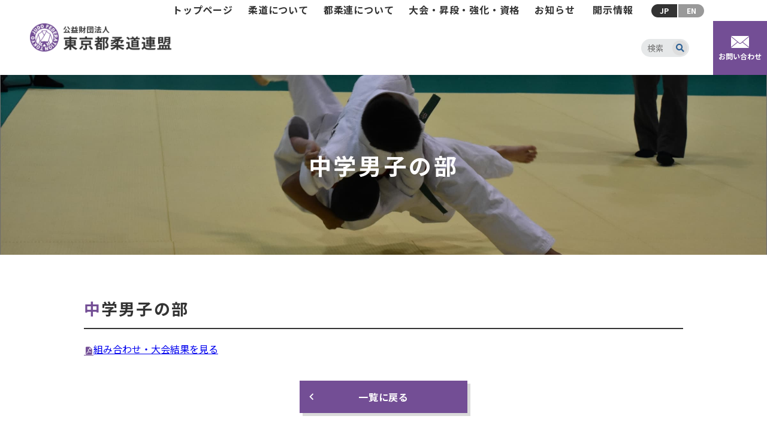

--- FILE ---
content_type: text/html; charset=UTF-8
request_url: https://tojuren.or.jp/schedule/taikai/past/20210423_22.html
body_size: 3868
content:
<!DOCTYPE html>
<html lang="ja">

<head prefix="og: http://ogp.me/ns# fb: http://ogp.me/ns/fb# article: http://ogp.me/ns/article#">
<meta name="csrf-token" content="N2RIBPSlc4wf0zNjmwq5VDEhiok7bkynWlD7BU4f"> 

  <meta charset="UTF-8">
  <title>中学男子の部</title>
  <meta name="description" content="東京都柔道連盟は講道館、全日本柔道連盟の主軸として「日本柔道のリーダー的役割を果たしています。">
  <meta name="keywords" content="東京,柔道,連盟,都柔連">
  <meta name="viewport" content="width=device-width, initial-scale=1, maximum-scale=1">
  <meta name="format-detection" content="telephone=no">
  <meta name="application-name" content="公益財団法人 東京都柔道連盟" /><meta name="apple-mobile-web-app-capable" content="yes" /><meta name="apple-mobile-web-app-title" content="公益財団法人 東京都柔道連盟" /><meta name="msapplication-TileColor" content="#FFF" /><meta name="theme-color" content="#FFF" /><meta name="apple-mobile-web-app-status-bar-style" content="#FFF" /><link rel="apple-touch-icon" sizes="57x57" href="https://tojuren.or.jp/data/favicons/site/apple-icon-57x57.png?v=230126090157" /><link rel="apple-touch-icon" sizes="60x60" href="https://tojuren.or.jp/data/favicons/site/apple-icon-60x60.png?v=230126090157" /><link rel="apple-touch-icon" sizes="72x72" href="https://tojuren.or.jp/data/favicons/site/apple-icon-72x72.png?v=230126090157" /><link rel="apple-touch-icon" sizes="114x114" href="https://tojuren.or.jp/data/favicons/site/apple-icon-114x114.png?v=230126090157" /><link rel="apple-touch-icon" sizes="76x76" href="https://tojuren.or.jp/data/favicons/site/apple-icon-76x76.png?v=230126090157" /><link rel="apple-touch-icon" sizes="120x120" href="https://tojuren.or.jp/data/favicons/site/apple-icon-120x120.png?v=230126090157" /><link rel="apple-touch-icon" sizes="152x152" href="https://tojuren.or.jp/data/favicons/site/apple-icon-152x152.png?v=230126090157" /><link rel="apple-touch-icon" sizes="180x180" href="https://tojuren.or.jp/data/favicons/site/apple-icon-180x180.png?v=230126090157" /><link rel="icon" type="image/png" href="https://tojuren.or.jp/data/favicons/site/favicon-32x32.png?v=230126090157" sizes="32x32" /><link rel="icon" type="image/png" href="https://tojuren.or.jp/data/favicons/site/android-icon-36x36.png?v=230126090157" sizes="36x36" /><link rel="icon" type="image/png" href="https://tojuren.or.jp/data/favicons/site/android-icon-48x48.png?v=230126090157" sizes="48x48" /><link rel="icon" type="image/png" href="https://tojuren.or.jp/data/favicons/site/android-icon-72x72.png?v=230126090157" sizes="72x72" /><link rel="icon" type="image/png" href="https://tojuren.or.jp/data/favicons/site/android-icon-96x96.png?v=230126090157" sizes="96x96" /><link rel="icon" type="image/png" href="https://tojuren.or.jp/data/favicons/site/android-icon-144x144.png?v=230126090157" sizes="144x144" /><link rel="icon" type="image/png" href="https://tojuren.or.jp/data/favicons/site/android-icon-192x192.png?v=230126090157" sizes="192x192" /><link rel="icon" type="image/png" href="https://tojuren.or.jp/data/favicons/site/favicon-96x96.png?v=230126090157" sizes="96x96" /><link rel="icon" type="image/png" href="https://tojuren.or.jp/data/favicons/site/favicon-16x16.png?v=230126090157" sizes="16x16" /><meta name="msapplication-TileImage" content="https://tojuren.or.jp/data/favicons/site/ms-icon-144x144.png?v=230126090157" /><meta name="msapplication-square70x70logo" content="https://tojuren.or.jp/data/favicons/site/ms-icon-70x70.png?v=230126090157" /><meta name="msapplication-square150x150logo" content="https://tojuren.or.jp/data/favicons/site/ms-icon-150x150.png?v=230126090157" /><meta name="msapplication-wide310x150logo" content="https://tojuren.or.jp/data/favicons/site/ms-icon-310x150.png?v=230126090157" /><meta name="msapplication-square310x310logo" content="https://tojuren.or.jp/data/favicons/site/ms-icon-310x310.png?v=230126090157" /><link href="https://tojuren.or.jp/data/favicons/site/apple-startup-320x460.png?v=230126090157" media="(device-width: 320px) and (device-height: 480px) and (-webkit-device-pixel-ratio: 1)" rel="apple-touch-startup-image" /><link href="https://tojuren.or.jp/data/favicons/site/apple-startup-640x920.png?v=230126090157" media="(device-width: 320px) and (device-height: 480px) and (-webkit-device-pixel-ratio: 2)" rel="apple-touch-startup-image" /><link href="https://tojuren.or.jp/data/favicons/site/apple-startup-640x1096.png?v=230126090157" media="(device-width: 320px) and (device-height: 568px) and (-webkit-device-pixel-ratio: 2)" rel="apple-touch-startup-image" /><link href="https://tojuren.or.jp/data/favicons/site/apple-startup-748x1024.png?v=230126090157" media="(device-width: 768px) and (device-height: 1024px) and (-webkit-device-pixel-ratio: 1) and (orientation: landscape)" rel="apple-touch-startup-image" /><link href="https://tojuren.or.jp/data/favicons/site/apple-startup-750x1024.png?v=230126090157" media="" rel="apple-touch-startup-image" /><link href="https://tojuren.or.jp/data/favicons/site/apple-startup-750x1294.png?v=230126090157" media="(device-width: 375px) and (device-height: 667px) and (-webkit-device-pixel-ratio: 2)" rel="apple-touch-startup-image" /><link href="https://tojuren.or.jp/data/favicons/site/apple-startup-768x1004.png?v=230126090157" media="(device-width: 768px) and (device-height: 1024px) and (-webkit-device-pixel-ratio: 1) and (orientation: portrait)" rel="apple-touch-startup-image" /><link href="https://tojuren.or.jp/data/favicons/site/apple-startup-1182x2208.png?v=230126090157" media="(device-width: 414px) and (device-height: 736px) and (-webkit-device-pixel-ratio: 3) and (orientation: landscape)" rel="apple-touch-startup-image" /><link href="https://tojuren.or.jp/data/favicons/site/apple-startup-1242x2148.png?v=230126090157" media="(device-width: 414px) and (device-height: 736px) and (-webkit-device-pixel-ratio: 3) and (orientation: portrait)" rel="apple-touch-startup-image" /><link href="https://tojuren.or.jp/data/favicons/site/apple-startup-1496x2048.png?v=230126090157" media="(device-width: 768px) and (device-height: 1024px) and (-webkit-device-pixel-ratio: 2) and (orientation: landscape)" rel="apple-touch-startup-image" /><link href="https://tojuren.or.jp/data/favicons/site/apple-startup-1536x2008.png?v=230126090157" media="(device-width: 768px) and (device-height: 1024px) and (-webkit-device-pixel-ratio: 2) and (orientation: portrait)" rel="apple-touch-startup-image" /><link rel="manifest" crossorigin="use-credentials" href="https://tojuren.or.jp/data/favicons/site/manifest.json?v=230126090157" />  <link rel="canonical" href="https://tojuren.or.jp/schedule/taikai/past/20210423_22.html">
  
  <meta property="og:title" content="中学男子の部" />
  <meta property="og:type" content="article" />
  <meta property="og:description" content="東京都柔道連盟は講道館、全日本柔道連盟の主軸として「日本柔道のリーダー的役割を果たしています。" />
  <meta property="og:url" content="https://tojuren.or.jp/schedule/taikai/past/20210423_22.html" />
    <meta property="og:image" content="https://tojuren.or.jp/data/confs/1/71e2d3299dc414dc50dd32fb13ef0698-1710320427.png" />
      <meta property="og:site_name" content="東京都柔道連盟" />
  <meta name="twitter:card" content="summary_large_image" />
  
  <link rel="stylesheet" href="https://tojuren.or.jp/data/themes/zyudorenmei/css/import.css?v=1753941174">
<link rel="stylesheet" href="https://tojuren.or.jp/data/themes/zyudorenmei/css/plugin/fontawesome-free/5.13.0/css/all.css" />
  <link href="//fonts.googleapis.com/css2?family=Noto+Sans+JP:wght@400;700&display=swap" rel="stylesheet">
  <link href="//fonts.googleapis.com/css2?family=Lato:wght@400;700&display=swap" rel="stylesheet">
  <link rel="stylesheet" href="https://tojuren.or.jp/data/themes/zyudorenmei/css/plugin/materialdesignicons/5.4.55/css/materialdesignicons.css">
  
<script async="" src="https://www.googletagmanager.com/gtag/js?id=UA-192438248-25" type="text/javascript"></script>
<script type="text/javascript">// <![CDATA[
window.dataLayer = window.dataLayer || [];
  function gtag(){dataLayer.push(arguments);}
  gtag('js', new Date());

  gtag('config', 'UA-192438248-25');
// ]]></script>

<script async="" src="https://www.googletagmanager.com/gtag/js?id=G-ND1V2LEN8N" type="text/javascript"></script>
<script type="text/javascript">// <![CDATA[
  window.dataLayer = window.dataLayer || [];
  function gtag(){dataLayer.push(arguments);}
  gtag('js', new Date());

  gtag('config', 'G-ND1V2LEN8N');
// ]]></script>

</head>

<body>


  <script src="https://tojuren.or.jp/data/themes/zyudorenmei/js/plugin/jquery/3.6.1/jquery.min.js"></script>
  <script src="https://tojuren.or.jp/data/themes/zyudorenmei/js/plugin/viewport-extra/2.1.4/viewport-extra.min.js"></script>
  <script src="https://tojuren.or.jp/data/themes/zyudorenmei/js/module/jquery.accordion.js"></script>
  <script src="https://tojuren.or.jp/data/themes/zyudorenmei/js/module/ofi.min.js"></script>
  <script src="https://tojuren.or.jp/data/themes/zyudorenmei/js/common.js"></script>


  
<div class="l-container">
  
  <h1>中学男子の部</h1>
<div class="header-wrap">
  <header>
    <div class="h-logo"><a href="https://tojuren.or.jp"><img src="/data/media/20240313/media/zyudorenmei/layout/header/logo.png"
          alt="公益財団法人 東京都柔道連盟" /></a></div>
    <div class="h-right">
      <nav class="g-nav pc"><a href="https://tojuren.or.jp">トップページ</a> <a href="https://tojuren.or.jp/appeal" id="about">柔道について</a> <a href="https://tojuren.or.jp/about"
          id="about2">都柔連について</a> <a href="https://tojuren.or.jp/schedule">大会・昇段・強化・資格</a> <a href="https://tojuren.or.jp/news" class="mr30">お知らせ</a> <a
          href="https://tojuren.or.jp/about/information.html" class="mr30">開示情報</a></nav>
      <div class="lang mr20 mr0-tb"><a href="https://tojuren.or.jp" class="jp current">JP</a> <a href="https://tojuren.or.jp/englishpage.html" class="en">EN</a></div>

      

      <div class="search-form mr40 pc" style="margin: 30px auto;">
        <form class="cse-search" action="https://cse.google.com/cse?cx=a42924995787246be" target="_blank">
        <div>
          <input value="a42924995787246be"
          name="cx" type="hidden" /> <input value="UTF-8" name="ie" type="hidden" /> <input type="search" size="30"
          id="searchform" class="search-input" name="q" placeholder="検索" /> <button
          class="search-btn" value="" name="sa"></button>
        </div>
          </form>
      </div>


      <div class="h-contact pc"><a href="https://tojuren.or.jp/contact.html"></a> <img
          src="/data/media/20240313/media/zyudorenmei/layout/header/mail.png" alt="mail" />
        <p class="text">お問い合わせ</p>
      </div>
    </div>
    <div class="slidemenu-btn tb"><img class="menu" src="/data/media/20240313/media/zyudorenmei/layout/header/menu.png"
        alt="menu" /> <img class="close" src="/data/media/20240313/media/zyudorenmei/layout/header/close.png"
        alt="close" /></div>
  </header>
  <div id="aboutMenu" class="header-menu">
    <div class="menu-wrap"><a href="https://tojuren.or.jp/appeal">柔道の魅力</a> <a href="https://tojuren.or.jp/appeal/introduction.html">柔道入門</a> <a href="https://tojuren.or.jp/member">加盟団体一覧</a> <a
        href="https://tojuren.or.jp/appeal/qualification.html">柔道家の資格</a> <a href="https://tojuren.or.jp/appeal/spread.html">安全・普及</a> <a href="https://tojuren.or.jp/appeal/history.html">武道の歴史</a> <a
        href="https://tojuren.or.jp/appeal/useful.html">お役立ち情報</a></div>
  </div>
  <div id="about2Menu" class="header-menu">
    <div class="menu-wrap"><a href="https://tojuren.or.jp/about">東京都柔道連盟とは</a> <a href="https://tojuren.or.jp/about/registration.html">各種登録情報</a> <a
        href="https://tojuren.or.jp/committee">専門委員会</a></div>
  </div>
</div>
<style>
  .header-menu#aboutMenu {
    right: 635px;
  }

  .header-menu#about2Menu {
    right: 500px;
  }
</style><div class="slide-menu">
<div class="search-form mr40" style="margin: 30px auto;"><form class="cse-search" action="https://www.google.co.jp/cse" target="_blank">
<div><input value="a42924995787246be" name="cx" type="hidden" /> <input value="UTF-8" name="ie" type="hidden" /> <input type="search" size="30" id="searchform" class="search-input" name="q" placeholder="検索" /> <button class="search-btn" value="" name="sa"></button></div>
</form></div>
<ul class="menu">
<li><a href="https://tojuren.or.jp" class="main">トップページ</a></li>
<li class="accordion"><span class="main">柔道について</span></li>
<li>
<ul class="sub-list">
<li><a href="https://tojuren.or.jp/appeal" class="sub">柔道の魅力</a></li>
<li><a href="https://tojuren.or.jp/appeal/introduction.html" class="sub">柔道入門</a></li>
<li><a href="https://tojuren.or.jp/member" class="sub">加盟団体一覧</a></li>
<li><a href="https://tojuren.or.jp/appeal/qualification.html" class="sub">柔道家の資格</a></li>
<li><a href="https://tojuren.or.jp/appeal/spread.html" class="sub">安全・普及</a></li>
<li><a href="https://tojuren.or.jp/appeal/history.html" class="sub">武道の歴史</a></li>
<li><a href="https://tojuren.or.jp/appeal/useful.html" class="sub">お役立ち情報</a></li>
</ul>
</li>
<li class="accordion"><span class="main">都柔連について</span></li>
<li>
<ul class="sub-list">
<ul class="sub-list">
<li><a href="https://tojuren.or.jp/about" class="sub">東京都柔道連盟とは</a></li>
<li><a href="https://tojuren.or.jp/about/registration.html" class="sub">登録情報・データ</a></li>
<li><a href="https://tojuren.or.jp/committee" class="sub">専門委員会</a></li>
<li><a href="https://tojuren.or.jp/about/information.html" class="sub">開示情報</a></li>
</ul>
</ul>
</li>
<li><a href="https://tojuren.or.jp/schedule" class="main">大会・昇段・強化・資格</a></li>
<li><a href="https://tojuren.or.jp/news" class="main">お知らせ</a></li>
<li><a href="https://tojuren.or.jp/map.html" class="main">文京区おすすめスポット</a></li>
<li><a href="https://tojuren.or.jp/download.html" class="main">各種申込・ダウンロード</a></li>
<li><a href="https://tojuren.or.jp/opinion.html" class="main">ご意見箱</a></li>
<li><a href="https://tojuren.or.jp/privacy.html" class="main">個人情報保護方針</a></li>
</ul>
<a class="slide-contact" href="https://tojuren.or.jp/contact.html">お問い合わせ</a></div>
<div class="key-visual">
<div class="img-wrapper ofi"><img src="/data/media/20240313/media/zyudorenmei/page/appeal//key.jpg" alt="柔道の魅力" /></div>
<div class="key-ttl">
<h2>中学男子の部</h2>
</div>
</div>  
  <div class="l-main">
    <div class="container">
        <section class="mb95 mb45-tb">
          <div class="newsarea">
            <h3>中学男子の部</h3>
                          <div class="news-detail mb30">
                                          <div class="newsarea-detail-pdf"><a href="https://tojuren.or.jp/data/media/20240313/posts/166/3nommvbpcthzxxq3d0g7uh37ol7mle1h.pdf" target="_blank">組み合わせ・大会結果を見る</a>
</div>
                                        </div>
                      </div>
          <p class="center-text"><button><a href="https://tojuren.or.jp/schedule/taikai/past/index_empty.html" class="button01 -back" style="min-width: 280px;">一覧に戻る</a></button></p>
        </section>
    </div>
  </div>
  
  
  <div class="pagetop pc"><a href="#"><img src="/data/media/20240313/media/zyudorenmei/common/page-top.jpg" alt="PAGE TOP" class="fade" /></a></div><footer>
<div class="container">
<div class="top">
<div class="left">
<div class="f-logo"><a href="https://tojuren.or.jp" class="fade"> <img src="/data/media/20240313/media/zyudorenmei/layout/footer/logo.png" alt="公益財団法人 東京都柔道連盟" /> </a></div>
<div class="f-address">
<p>〒112-0003東京都文京区春日1-16-30　講道館内<br /> TEL : 03-3818-5639 or 4246<br /> FAX : 03-3818-5644</p>
</div>
</div>
<div class="post tb center-box"><a href="https://tojuren.or.jp/opinion.html" class="fade"> <img src="/data/media/20240313/media/zyudorenmei/page/index/bnr02.jpg" alt="皆様のご意見を
              お待ちしています ご意見箱" /></a></div>
<div class="post tb center-box"><a href="https://www.toto-growing.com/" target="_blank" class="fade"> <img src="/data/media/20240313/media/zyudorenmei/page/index/bnr03_tb.jpg" alt="スポーツくじ" /></a></div>
<div class="right">
<ul class="site-map">
<li class="main mb30"><a href="https://tojuren.or.jp">トップページ</a></li>
<li class="main"><a href="https://tojuren.or.jp/appeal">柔道の魅力</a></li>
<li><a href="https://tojuren.or.jp/appeal/introduction.html">柔道入門</a></li>
<li><a href="https://tojuren.or.jp/member">加盟団体一覧</a></li>
<li><a href="https://tojuren.or.jp/appeal/qualification.html">柔道家の資格</a></li>
<li><a href="https://tojuren.or.jp/appeal/spread.html">安全・普及</a></li>
<li><a href="https://tojuren.or.jp/appeal/history.html">武道の歴史</a></li>
<li><a href="https://tojuren.or.jp/appeal/useful.html">お役立ち情報</a></li>
</ul>
<ul class="site-map">
<li class="main"><a href="https://tojuren.or.jp/about">都柔連について</a></li>
<li><a href="https://tojuren.or.jp/about/registration.html">登録情報・データ</a></li>
<li class="mb30"><a href="https://tojuren.or.jp/committee">専門委員会</a></li>
<li class="main"><a href="https://tojuren.or.jp/schedule">事業予定</a></li>
<li class="mb0"><a href="https://tojuren.or.jp/schedule/taikai/past/index_empty.html">過去の大会結果</a></li>
</ul>
<ul class="site-map">
<li class="main mb30"><a href="https://tojuren.or.jp/download.html">各種申込・ダウンロード</a></li>
<li class="main mb30"><a href="https://tojuren.or.jp/news">最新情報</a></li>
<li class="main mb30"><a href="https://tojuren.or.jp/map.html">文京区おすすめスポット</a></li>
<li class="main"><a href="https://tojuren.or.jp/privacy.html">個人情報保護方針</a></li>
</ul>
<div class="f-btns">
<p class="mb20 mb10-tb mr15-tb"><a href="https://tojuren.or.jp/contact.html" class="f-contact">お問い合わせ</a></p>
<p><a href="https://tojuren.or.jp/englishpage.html" class="f-en">English</a></p>
</div>
</div>
</div>
<div class="bottom">
<div class="post pc"><a href="https://tojuren.or.jp/opinion.html" class="fade"> <img src="/data/media/20240313/media/zyudorenmei/page/index/bnr02.jpg" alt="皆様のご意見を
    お待ちしています ご意見箱" /></a></div>
<div class="toto pc"><a href="https://www.toto-growing.com/" target="_blank" class="fade"> <img src="/data/media/20240313/media/zyudorenmei/page/index/bnr03.jpg" style="width: 315px;" alt="スポーツくじ" /></a>
<p lang="en" class="copyright" style="text-align: right;">Copyright © Tokyo Judo Federation. All rights reserved.</p>
</div>
<p lang="en" class="copyright tb">Copyright © Tokyo Judo Federation. All rights reserved.</p>
</div>
</div>
</footer>  
</div>
  
 


</body>

</html>

--- FILE ---
content_type: text/css
request_url: https://tojuren.or.jp/data/themes/zyudorenmei/css/import.css?v=1753941174
body_size: 23022
content:
*,::before,::after{-webkit-box-sizing:border-box;box-sizing:border-box}*{font-size:inherit;line-height:inherit;letter-spacing:0em}body.top *{letter-spacing:0em}::before,::after{display:inline-block;text-decoration:inherit;vertical-align:inherit}html{font-family:sans-serif;-ms-text-size-adjust:100%;-webkit-text-size-adjust:100%}body{background:#fff;margin:0;padding:0;-webkit-font-smoothing:antialiased}footer,header,hgroup,nav,section{display:block}audio,canvas,progress,video{display:inline-block;vertical-align:baseline}audio:not([controls]){display:none;height:0}[hidden]{display:none}a{background-color:rgba(0,0,0,0)}a:active,a:hover{outline:0}b,strong{font-weight:bold}small{font-size:80%}sub,sup{font-size:75%;line-height:0;position:relative;vertical-align:baseline}sup{top:-0.5em}sub{bottom:-0.25em}img{border:0;vertical-align:bottom;max-width:100%}img.pdf_icon{vertical-align:middle}svg:not(:root){overflow:hidden}hr{-webkit-box-sizing:content-box;box-sizing:content-box;height:0}*:not(input):not(select):not(button):not(textarea):not(label):focus{outline:none}select{height:30px;color:inherit;font:inherit;margin:0;padding:0 20px 0 5px;line-height:1}button,input,textarea{color:inherit;font:inherit;margin:0;padding:4px 6px;border:1px solid #ccc;border-radius:4px;outline:none}input:not([type=checkbox]):not([type=radio]),textarea,button{-webkit-appearance:none}input{padding:0 6px}input:focus,textarea:focus{outline:none}input[type=button],input[type=submit]{background-color:rgba(0,0,0,0);border:none}button{overflow:visible;background-color:rgba(0,0,0,0);border-radius:0;border:none}button,select{text-transform:none}button,input[type=button],input[type=reset],input[type=submit]{-webkit-appearance:none;cursor:pointer}button[disabled],input[disabled]{cursor:default}button::-moz-focus-inner,input::-moz-focus-inner{border:0;padding:0}input{line-height:normal}input[type=checkbox],input[type=radio]{-webkit-box-sizing:border-box;box-sizing:border-box;padding:0 5px 0 0}input[type=number]::-webkit-inner-spin-button,input[type=number]::-webkit-outer-spin-button{height:auto}input[type=search]{-webkit-appearance:textfield;-webkit-box-sizing:content-box;box-sizing:content-box}input[type=search]::-webkit-search-cancel-button,input[type=search]::-webkit-search-decoration{-webkit-appearance:none}input[type=text],select,textarea{font-size:100%}input[type=text]:focus,textarea:focus{-webkit-transition:.2s;transition:.2s}input[type=text]:focus,textarea:focus{border-color:rgba(82,168,236,.8);outline:0;outline:thin dotted \9 ;-webkit-box-shadow:inset 0 1px 1px rgba(0,0,0,.075),0 0 8px rgba(82,168,236,.6);box-shadow:inset 0 1px 1px rgba(0,0,0,.075),0 0 8px rgba(82,168,236,.6)}textarea{overflow:auto;resize:vertical}label{display:inline-block}table{border-collapse:collapse;border-spacing:0}td,th{padding:0;text-align:left;vertical-align:top}ol{list-style-position:inside}li{list-style-type:none}address{font-style:normal}div,dl,dt,dd,ul,ol,li,h1,h2,h3,h4,h5,h6,form,p,table,thead,tbody,tfoot,address{margin:0;padding:0}input,textarea,table,thead,tbody,tfoot,address{text-align:left}div,dl,dt,dd,ul,ol,li,form,p{text-align:inherit}h1,h2,h3,h4,h5,h6{line-height:normal;font-weight:normal}figure{margin:0}.button01,.button02{display:inline-block;width:100%;max-width:228px;-webkit-transition:all .3s ease;transition:all .3s ease;letter-spacing:.05em !important;text-decoration:none;text-align:center;font-size:16px;font-weight:bold;position:relative;color:#fff;background:#734e95;padding:11px 34px;-webkit-box-shadow:5px 5px 0px rgba(0,0,0,.15);box-shadow:5px 5px 0px rgba(0,0,0,.15);min-width:228px}.button01:after,.button02:after{position:absolute;top:50%;right:9px;-webkit-transform:translateY(-50%);transform:translateY(-50%);content:"󰅂";font-size:22px;font-weight:normal;font-family:Material Design Icons}.button01:hover,.button02:hover{-webkit-transform:translate(2.5px, 2.5px);transform:translate(2.5px, 2.5px);color:#fff;-webkit-box-shadow:0px 0px 0px rgba(0,0,0,.15);box-shadow:0px 0px 0px rgba(0,0,0,.15)}.button01.-site:after,.-site.button02:after{content:"";background:url("../img/site-icon.png") no-repeat center/contain;width:16px;height:16px;position:absolute;top:50%;-webkit-transform:translateY(-50%);transform:translateY(-50%);right:10px}.button01.-pdf,.-pdf.button02{position:relative}.button01.-pdf:before,.-pdf.button02:before{content:"󰈥";font-family:Material Design Icons;font-size:18px;font-weight:400}.button01.-pdf:after,.-pdf.button02:after{display:none}.button01.-pdf.-red,.-pdf.-red.button02{max-width:390px;background:#fff;color:#a00000;border:2px solid #a00000;-webkit-box-shadow:none;box-shadow:none}.button01.-pdf.-red:hover,.-pdf.-red.button02:hover{-webkit-transform:none;transform:none;color:#fff;background-color:#a00000}@media only screen and (max-width: 768px){.button01.-pdf.-red,.-pdf.-red.button02{max-width:100%}}.button01.-back:after,.-back.button02:after{left:9px;right:inherit;content:"󰅁"}.button01.-anchorlink:after,.-anchorlink.button02:after{content:"󰅀"}.button02{padding:11px 0;text-align:center;border:1px solid #734e95;background:#fff;color:#734e95}.button02:hover{color:#734e95}.button02.sub:after{display:none}.button02.w300{min-width:300px}.button02.w340{min-width:340px}.table01{width:100%}.table01 tr th,.table01 tr td{line-height:1.6;border:1px solid #e6e6e6;padding:22px 14px;letter-spacing:0px}.table01 tr th{background:#f2f2f2}.table01 tr td a{color:#333;cursor:pointer}@media only screen and (max-width: 768px){.table01{border-top:1px solid #e6e6e6}.table01 tr th,.table01 tr td{display:block !important;width:100% !important;border-top:none}}.table02{width:100%}.table02 tr th,.table02 tr td{line-height:1.8;border-bottom:1px solid #e6e6e6;padding:26px 14px;letter-spacing:0px}.table02 tr th{border-bottom:1px solid #734e95}.table02 tr td a{color:#333;cursor:pointer}@media only screen and (max-width: 768px){.table02 tr th,.table02 tr td{display:block !important;width:100% !important;border-top:none}}.table03{width:100%}.table03 tr th,.table03 tr td{line-height:1.5;border-bottom:1px solid #e6e6e6;padding:15px 14px;letter-spacing:0px}.table03 tr th{border-bottom:1px solid #734e95}.table03 tr td a{color:#333;cursor:pointer}@media only screen and (max-width: 768px){.table03 tr th,.table03 tr td{display:block !important;width:100% !important;border-top:none;padding:10px 15px}}.contact-tbl{width:100%}.contact-tbl th,.contact-tbl td{padding:24.5px 10PX;line-height:1.6}.contact-tbl th{position:relative;border-bottom:1px solid #734e95;vertical-align:middle}.contact-tbl th .tag{position:absolute;top:50%;right:13px;-webkit-transform:translateY(-50%);transform:translateY(-50%);display:block;width:40px;border-radius:2px;text-align:center;font-weight:bold;font-size:11px;color:#fff;padding:3px 5px;line-height:1.2}.contact-tbl th .tag.-need{background:#ff1d1d}.contact-tbl th .tag.-random{background:#939393}.contact-tbl th.center{vertical-align:middle}.contact-tbl th.center .need{top:50%;-webkit-transform:translateY(-50%);transform:translateY(-50%)}.contact-tbl th .mandatory{color:#ff1d1d}.contact-tbl td{border-bottom:1px solid #e6e6e6}@media only screen and (max-width: 768px){.contact-tbl td,.contact-tbl th{display:block;width:100% !important;padding:20px 0}}.en-txt-ttl{margin-bottom:10px;font-size:25px;font-weight:bold;color:#734e95;text-align:center;line-height:1.2}@media only screen and (max-width: 768px){.en-txt-ttl{font-size:18px}}.en-txt-mini{font-size:14px;font-weight:bold;color:#734e95;text-align:center;line-height:1.2}@media only screen and (max-width: 768px){.en-txt-mini{font-size:12px}}.sub-en{display:block;margin-top:10px;font-size:12px;color:#555}.inq-en{font-size:14px;margin-left:10px;color:#747474}@media only screen and (max-width: 768px){.inq-en{display:block;font-size:11px;margin-left:0}}.mt0{margin-top:0px !important}.mr0{margin-right:0px !important}.mb0{margin-bottom:0px !important}.ml0{margin-left:0px !important}.pt0{padding-top:0px !important}.pr0{padding-right:0px !important}.pb0{padding-bottom:0px !important}.pl0{padding-left:0px !important}.mt1{margin-top:1px !important}.mr1{margin-right:1px !important}.mb1{margin-bottom:1px !important}.ml1{margin-left:1px !important}.pt1{padding-top:1px !important}.pr1{padding-right:1px !important}.pb1{padding-bottom:1px !important}.pl1{padding-left:1px !important}.mt2{margin-top:2px !important}.mr2{margin-right:2px !important}.mb2{margin-bottom:2px !important}.ml2{margin-left:2px !important}.pt2{padding-top:2px !important}.pr2{padding-right:2px !important}.pb2{padding-bottom:2px !important}.pl2{padding-left:2px !important}.mt3{margin-top:3px !important}.mr3{margin-right:3px !important}.mb3{margin-bottom:3px !important}.ml3{margin-left:3px !important}.pt3{padding-top:3px !important}.pr3{padding-right:3px !important}.pb3{padding-bottom:3px !important}.pl3{padding-left:3px !important}.mt4{margin-top:4px !important}.mr4{margin-right:4px !important}.mb4{margin-bottom:4px !important}.ml4{margin-left:4px !important}.pt4{padding-top:4px !important}.pr4{padding-right:4px !important}.pb4{padding-bottom:4px !important}.pl4{padding-left:4px !important}.mt5{margin-top:5px !important}.mr5{margin-right:5px !important}.mb5{margin-bottom:5px !important}.ml5{margin-left:5px !important}.pt5{padding-top:5px !important}.pr5{padding-right:5px !important}.pb5{padding-bottom:5px !important}.pl5{padding-left:5px !important}.mt6{margin-top:6px !important}.mr6{margin-right:6px !important}.mb6{margin-bottom:6px !important}.ml6{margin-left:6px !important}.pt6{padding-top:6px !important}.pr6{padding-right:6px !important}.pb6{padding-bottom:6px !important}.pl6{padding-left:6px !important}.mt7{margin-top:7px !important}.mr7{margin-right:7px !important}.mb7{margin-bottom:7px !important}.ml7{margin-left:7px !important}.pt7{padding-top:7px !important}.pr7{padding-right:7px !important}.pb7{padding-bottom:7px !important}.pl7{padding-left:7px !important}.mt8{margin-top:8px !important}.mr8{margin-right:8px !important}.mb8{margin-bottom:8px !important}.ml8{margin-left:8px !important}.pt8{padding-top:8px !important}.pr8{padding-right:8px !important}.pb8{padding-bottom:8px !important}.pl8{padding-left:8px !important}.mt9{margin-top:9px !important}.mr9{margin-right:9px !important}.mb9{margin-bottom:9px !important}.ml9{margin-left:9px !important}.pt9{padding-top:9px !important}.pr9{padding-right:9px !important}.pb9{padding-bottom:9px !important}.pl9{padding-left:9px !important}.mt10{margin-top:10px !important}.mr10{margin-right:10px !important}.mb10{margin-bottom:10px !important}.ml10{margin-left:10px !important}.pt10{padding-top:10px !important}.pr10{padding-right:10px !important}.pb10{padding-bottom:10px !important}.pl10{padding-left:10px !important}.mt11{margin-top:11px !important}.mr11{margin-right:11px !important}.mb11{margin-bottom:11px !important}.ml11{margin-left:11px !important}.pt11{padding-top:11px !important}.pr11{padding-right:11px !important}.pb11{padding-bottom:11px !important}.pl11{padding-left:11px !important}.mt12{margin-top:12px !important}.mr12{margin-right:12px !important}.mb12{margin-bottom:12px !important}.ml12{margin-left:12px !important}.pt12{padding-top:12px !important}.pr12{padding-right:12px !important}.pb12{padding-bottom:12px !important}.pl12{padding-left:12px !important}.mt13{margin-top:13px !important}.mr13{margin-right:13px !important}.mb13{margin-bottom:13px !important}.ml13{margin-left:13px !important}.pt13{padding-top:13px !important}.pr13{padding-right:13px !important}.pb13{padding-bottom:13px !important}.pl13{padding-left:13px !important}.mt14{margin-top:14px !important}.mr14{margin-right:14px !important}.mb14{margin-bottom:14px !important}.ml14{margin-left:14px !important}.pt14{padding-top:14px !important}.pr14{padding-right:14px !important}.pb14{padding-bottom:14px !important}.pl14{padding-left:14px !important}.mt15{margin-top:15px !important}.mr15{margin-right:15px !important}.mb15{margin-bottom:15px !important}.ml15{margin-left:15px !important}.pt15{padding-top:15px !important}.pr15{padding-right:15px !important}.pb15{padding-bottom:15px !important}.pl15{padding-left:15px !important}.mt16{margin-top:16px !important}.mr16{margin-right:16px !important}.mb16{margin-bottom:16px !important}.ml16{margin-left:16px !important}.pt16{padding-top:16px !important}.pr16{padding-right:16px !important}.pb16{padding-bottom:16px !important}.pl16{padding-left:16px !important}.mt17{margin-top:17px !important}.mr17{margin-right:17px !important}.mb17{margin-bottom:17px !important}.ml17{margin-left:17px !important}.pt17{padding-top:17px !important}.pr17{padding-right:17px !important}.pb17{padding-bottom:17px !important}.pl17{padding-left:17px !important}.mt18{margin-top:18px !important}.mr18{margin-right:18px !important}.mb18{margin-bottom:18px !important}.ml18{margin-left:18px !important}.pt18{padding-top:18px !important}.pr18{padding-right:18px !important}.pb18{padding-bottom:18px !important}.pl18{padding-left:18px !important}.mt19{margin-top:19px !important}.mr19{margin-right:19px !important}.mb19{margin-bottom:19px !important}.ml19{margin-left:19px !important}.pt19{padding-top:19px !important}.pr19{padding-right:19px !important}.pb19{padding-bottom:19px !important}.pl19{padding-left:19px !important}.mt20{margin-top:20px !important}.mr20{margin-right:20px !important}.mb20{margin-bottom:20px !important}.ml20{margin-left:20px !important}.pt20{padding-top:20px !important}.pr20{padding-right:20px !important}.pb20{padding-bottom:20px !important}.pl20{padding-left:20px !important}.mt25{margin-top:25px !important}.mr25{margin-right:25px !important}.mb25{margin-bottom:25px !important}.ml25{margin-left:25px !important}.pt25{padding-top:25px !important}.pr25{padding-right:25px !important}.pb25{padding-bottom:25px !important}.pl25{padding-left:25px !important}.mt30{margin-top:30px !important}.mr30{margin-right:30px !important}.mb30{margin-bottom:30px !important}.ml30{margin-left:30px !important}.pt30{padding-top:30px !important}.pr30{padding-right:30px !important}.pb30{padding-bottom:30px !important}.pl30{padding-left:30px !important}.mt35{margin-top:35px !important}.mr35{margin-right:35px !important}.mb35{margin-bottom:35px !important}.ml35{margin-left:35px !important}.pt35{padding-top:35px !important}.pr35{padding-right:35px !important}.pb35{padding-bottom:35px !important}.pl35{padding-left:35px !important}.mt40{margin-top:40px !important}.mr40{margin-right:40px !important}.mb40{margin-bottom:40px !important}.ml40{margin-left:40px !important}.pt40{padding-top:40px !important}.pr40{padding-right:40px !important}.pb40{padding-bottom:40px !important}.pl40{padding-left:40px !important}.mt45{margin-top:45px !important}.mr45{margin-right:45px !important}.mb45{margin-bottom:45px !important}.ml45{margin-left:45px !important}.pt45{padding-top:45px !important}.pr45{padding-right:45px !important}.pb45{padding-bottom:45px !important}.pl45{padding-left:45px !important}.mt50{margin-top:50px !important}.mr50{margin-right:50px !important}.mb50{margin-bottom:50px !important}.ml50{margin-left:50px !important}.pt50{padding-top:50px !important}.pr50{padding-right:50px !important}.pb50{padding-bottom:50px !important}.pl50{padding-left:50px !important}.mt55{margin-top:55px !important}.mr55{margin-right:55px !important}.mb55{margin-bottom:55px !important}.ml55{margin-left:55px !important}.pt55{padding-top:55px !important}.pr55{padding-right:55px !important}.pb55{padding-bottom:55px !important}.pl55{padding-left:55px !important}.mt60{margin-top:60px !important}.mr60{margin-right:60px !important}.mb60{margin-bottom:60px !important}.ml60{margin-left:60px !important}.pt60{padding-top:60px !important}.pr60{padding-right:60px !important}.pb60{padding-bottom:60px !important}.pl60{padding-left:60px !important}.mt65{margin-top:65px !important}.mr65{margin-right:65px !important}.mb65{margin-bottom:65px !important}.ml65{margin-left:65px !important}.pt65{padding-top:65px !important}.pr65{padding-right:65px !important}.pb65{padding-bottom:65px !important}.pl65{padding-left:65px !important}.mt70{margin-top:70px !important}.mr70{margin-right:70px !important}.mb70{margin-bottom:70px !important}.ml70{margin-left:70px !important}.pt70{padding-top:70px !important}.pr70{padding-right:70px !important}.pb70{padding-bottom:70px !important}.pl70{padding-left:70px !important}.mt75{margin-top:75px !important}.mr75{margin-right:75px !important}.mb75{margin-bottom:75px !important}.ml75{margin-left:75px !important}.pt75{padding-top:75px !important}.pr75{padding-right:75px !important}.pb75{padding-bottom:75px !important}.pl75{padding-left:75px !important}.mt80{margin-top:80px !important}.mr80{margin-right:80px !important}.mb80{margin-bottom:80px !important}.ml80{margin-left:80px !important}.pt80{padding-top:80px !important}.pr80{padding-right:80px !important}.pb80{padding-bottom:80px !important}.pl80{padding-left:80px !important}.mt85{margin-top:85px !important}.mr85{margin-right:85px !important}.mb85{margin-bottom:85px !important}.ml85{margin-left:85px !important}.pt85{padding-top:85px !important}.pr85{padding-right:85px !important}.pb85{padding-bottom:85px !important}.pl85{padding-left:85px !important}.mt90{margin-top:90px !important}.mr90{margin-right:90px !important}.mb90{margin-bottom:90px !important}.ml90{margin-left:90px !important}.pt90{padding-top:90px !important}.pr90{padding-right:90px !important}.pb90{padding-bottom:90px !important}.pl90{padding-left:90px !important}.mt95{margin-top:95px !important}.mr95{margin-right:95px !important}.mb95{margin-bottom:95px !important}.ml95{margin-left:95px !important}.pt95{padding-top:95px !important}.pr95{padding-right:95px !important}.pb95{padding-bottom:95px !important}.pl95{padding-left:95px !important}.mt100{margin-top:100px !important}.mr100{margin-right:100px !important}.mb100{margin-bottom:100px !important}.ml100{margin-left:100px !important}.pt100{padding-top:100px !important}.pr100{padding-right:100px !important}.pb100{padding-bottom:100px !important}.pl100{padding-left:100px !important}.mt105{margin-top:105px !important}.mr105{margin-right:105px !important}.mb105{margin-bottom:105px !important}.ml105{margin-left:105px !important}.pt105{padding-top:105px !important}.pr105{padding-right:105px !important}.pb105{padding-bottom:105px !important}.pl105{padding-left:105px !important}.mt110{margin-top:110px !important}.mr110{margin-right:110px !important}.mb110{margin-bottom:110px !important}.ml110{margin-left:110px !important}.pt110{padding-top:110px !important}.pr110{padding-right:110px !important}.pb110{padding-bottom:110px !important}.pl110{padding-left:110px !important}.mt115{margin-top:115px !important}.mr115{margin-right:115px !important}.mb115{margin-bottom:115px !important}.ml115{margin-left:115px !important}.pt115{padding-top:115px !important}.pr115{padding-right:115px !important}.pb115{padding-bottom:115px !important}.pl115{padding-left:115px !important}.mt120{margin-top:120px !important}.mr120{margin-right:120px !important}.mb120{margin-bottom:120px !important}.ml120{margin-left:120px !important}.pt120{padding-top:120px !important}.pr120{padding-right:120px !important}.pb120{padding-bottom:120px !important}.pl120{padding-left:120px !important}.mt125{margin-top:125px !important}.mr125{margin-right:125px !important}.mb125{margin-bottom:125px !important}.ml125{margin-left:125px !important}.pt125{padding-top:125px !important}.pr125{padding-right:125px !important}.pb125{padding-bottom:125px !important}.pl125{padding-left:125px !important}.mt130{margin-top:130px !important}.mr130{margin-right:130px !important}.mb130{margin-bottom:130px !important}.ml130{margin-left:130px !important}.pt130{padding-top:130px !important}.pr130{padding-right:130px !important}.pb130{padding-bottom:130px !important}.pl130{padding-left:130px !important}.mt135{margin-top:135px !important}.mr135{margin-right:135px !important}.mb135{margin-bottom:135px !important}.ml135{margin-left:135px !important}.pt135{padding-top:135px !important}.pr135{padding-right:135px !important}.pb135{padding-bottom:135px !important}.pl135{padding-left:135px !important}.mt140{margin-top:140px !important}.mr140{margin-right:140px !important}.mb140{margin-bottom:140px !important}.ml140{margin-left:140px !important}.pt140{padding-top:140px !important}.pr140{padding-right:140px !important}.pb140{padding-bottom:140px !important}.pl140{padding-left:140px !important}.mt145{margin-top:145px !important}.mr145{margin-right:145px !important}.mb145{margin-bottom:145px !important}.ml145{margin-left:145px !important}.pt145{padding-top:145px !important}.pr145{padding-right:145px !important}.pb145{padding-bottom:145px !important}.pl145{padding-left:145px !important}.mt150{margin-top:150px !important}.mr150{margin-right:150px !important}.mb150{margin-bottom:150px !important}.ml150{margin-left:150px !important}.pt150{padding-top:150px !important}.pr150{padding-right:150px !important}.pb150{padding-bottom:150px !important}.pl150{padding-left:150px !important}.mt155{margin-top:155px !important}.mr155{margin-right:155px !important}.mb155{margin-bottom:155px !important}.ml155{margin-left:155px !important}.pt155{padding-top:155px !important}.pr155{padding-right:155px !important}.pb155{padding-bottom:155px !important}.pl155{padding-left:155px !important}.mt160{margin-top:160px !important}.mr160{margin-right:160px !important}.mb160{margin-bottom:160px !important}.ml160{margin-left:160px !important}.pt160{padding-top:160px !important}.pr160{padding-right:160px !important}.pb160{padding-bottom:160px !important}.pl160{padding-left:160px !important}.mt165{margin-top:165px !important}.mr165{margin-right:165px !important}.mb165{margin-bottom:165px !important}.ml165{margin-left:165px !important}.pt165{padding-top:165px !important}.pr165{padding-right:165px !important}.pb165{padding-bottom:165px !important}.pl165{padding-left:165px !important}.mt170{margin-top:170px !important}.mr170{margin-right:170px !important}.mb170{margin-bottom:170px !important}.ml170{margin-left:170px !important}.pt170{padding-top:170px !important}.pr170{padding-right:170px !important}.pb170{padding-bottom:170px !important}.pl170{padding-left:170px !important}.mt175{margin-top:175px !important}.mr175{margin-right:175px !important}.mb175{margin-bottom:175px !important}.ml175{margin-left:175px !important}.pt175{padding-top:175px !important}.pr175{padding-right:175px !important}.pb175{padding-bottom:175px !important}.pl175{padding-left:175px !important}.mt180{margin-top:180px !important}.mr180{margin-right:180px !important}.mb180{margin-bottom:180px !important}.ml180{margin-left:180px !important}.pt180{padding-top:180px !important}.pr180{padding-right:180px !important}.pb180{padding-bottom:180px !important}.pl180{padding-left:180px !important}.mt185{margin-top:185px !important}.mr185{margin-right:185px !important}.mb185{margin-bottom:185px !important}.ml185{margin-left:185px !important}.pt185{padding-top:185px !important}.pr185{padding-right:185px !important}.pb185{padding-bottom:185px !important}.pl185{padding-left:185px !important}.mt190{margin-top:190px !important}.mr190{margin-right:190px !important}.mb190{margin-bottom:190px !important}.ml190{margin-left:190px !important}.pt190{padding-top:190px !important}.pr190{padding-right:190px !important}.pb190{padding-bottom:190px !important}.pl190{padding-left:190px !important}.mt195{margin-top:195px !important}.mr195{margin-right:195px !important}.mb195{margin-bottom:195px !important}.ml195{margin-left:195px !important}.pt195{padding-top:195px !important}.pr195{padding-right:195px !important}.pb195{padding-bottom:195px !important}.pl195{padding-left:195px !important}.mt200{margin-top:200px !important}.mr200{margin-right:200px !important}.mb200{margin-bottom:200px !important}.ml200{margin-left:200px !important}.pt200{padding-top:200px !important}.pr200{padding-right:200px !important}.pb200{padding-bottom:200px !important}.pl200{padding-left:200px !important}.left-text{text-align:left !important}.right-text{text-align:right !important}.center-text{text-align:center !important}.f8px{font-size:8px !important}.f9px{font-size:9px !important}.f10px{font-size:10px !important}.f11px{font-size:11px !important}.f12px{font-size:12px !important}.f13px{font-size:13px !important}.f14px{font-size:14px !important}.f15px{font-size:15px !important}.f16px{font-size:16px !important}.f17px{font-size:17px !important}.f18px{font-size:18px !important}.f19px{font-size:19px !important}.f20px{font-size:20px !important}.f21px{font-size:21px !important}.f22px{font-size:22px !important}.f23px{font-size:23px !important}.f24px{font-size:24px !important}.f25px{font-size:25px !important}.f26px{font-size:26px !important}.f27px{font-size:27px !important}.f28px{font-size:28px !important}.f29px{font-size:29px !important}.f30px{font-size:30px !important}.f31px{font-size:31px !important}.f32px{font-size:32px !important}.f33px{font-size:33px !important}.f34px{font-size:34px !important}.f35px{font-size:35px !important}.f36px{font-size:36px !important}.f37px{font-size:37px !important}.f38px{font-size:38px !important}.f39px{font-size:39px !important}.f40px{font-size:40px !important}.lh10{line-height:1 !important}.lh11{line-height:1.1 !important}.lh12{line-height:1.2 !important}.lh13{line-height:1.3 !important}.lh14{line-height:1.4 !important}.lh15{line-height:1.5 !important}.lh16{line-height:1.6 !important}.lh17{line-height:1.7 !important}.lh18{line-height:1.8 !important}.lh19{line-height:1.9 !important}.lh20{line-height:2 !important}.lh21{line-height:2.1 !important}.lh22{line-height:2.2 !important}.lh23{line-height:2.3 !important}.lh24{line-height:2.4 !important}.lh25{line-height:2.5 !important}.lh26{line-height:2.6 !important}.lh27{line-height:2.7 !important}.lh28{line-height:2.8 !important}.lh29{line-height:2.9 !important}.lh30{line-height:3 !important}.ls0{letter-spacing:0em !important}.ls1{letter-spacing:0.001em !important}.ls2{letter-spacing:0.002em !important}.ls3{letter-spacing:0.003em !important}.ls4{letter-spacing:0.004em !important}.ls5{letter-spacing:0.005em !important}.ls6{letter-spacing:0.006em !important}.ls7{letter-spacing:0.007em !important}.ls8{letter-spacing:0.008em !important}.ls9{letter-spacing:0.009em !important}.ls10{letter-spacing:0.01em !important}.ls11{letter-spacing:0.011em !important}.ls12{letter-spacing:0.012em !important}.ls13{letter-spacing:0.013em !important}.ls14{letter-spacing:0.014em !important}.ls15{letter-spacing:0.015em !important}.ls16{letter-spacing:0.016em !important}.ls17{letter-spacing:0.017em !important}.ls18{letter-spacing:0.018em !important}.ls19{letter-spacing:0.019em !important}.ls20{letter-spacing:0.02em !important}.ls21{letter-spacing:0.021em !important}.ls22{letter-spacing:0.022em !important}.ls23{letter-spacing:0.023em !important}.ls24{letter-spacing:0.024em !important}.ls25{letter-spacing:0.025em !important}.ls26{letter-spacing:0.026em !important}.ls27{letter-spacing:0.027em !important}.ls28{letter-spacing:0.028em !important}.ls29{letter-spacing:0.029em !important}.ls30{letter-spacing:0.03em !important}.ls31{letter-spacing:0.031em !important}.ls32{letter-spacing:0.032em !important}.ls33{letter-spacing:0.033em !important}.ls34{letter-spacing:0.034em !important}.ls35{letter-spacing:0.035em !important}.ls36{letter-spacing:0.036em !important}.ls37{letter-spacing:0.037em !important}.ls38{letter-spacing:0.038em !important}.ls39{letter-spacing:0.039em !important}.ls40{letter-spacing:0.04em !important}.ls41{letter-spacing:0.041em !important}.ls42{letter-spacing:0.042em !important}.ls43{letter-spacing:0.043em !important}.ls44{letter-spacing:0.044em !important}.ls45{letter-spacing:0.045em !important}.ls46{letter-spacing:0.046em !important}.ls47{letter-spacing:0.047em !important}.ls48{letter-spacing:0.048em !important}.ls49{letter-spacing:0.049em !important}.ls50{letter-spacing:0.05em !important}.ls51{letter-spacing:0.051em !important}.ls52{letter-spacing:0.052em !important}.ls53{letter-spacing:0.053em !important}.ls54{letter-spacing:0.054em !important}.ls55{letter-spacing:0.055em !important}.ls56{letter-spacing:0.056em !important}.ls57{letter-spacing:0.057em !important}.ls58{letter-spacing:0.058em !important}.ls59{letter-spacing:0.059em !important}.ls60{letter-spacing:0.06em !important}.ls61{letter-spacing:0.061em !important}.ls62{letter-spacing:0.062em !important}.ls63{letter-spacing:0.063em !important}.ls64{letter-spacing:0.064em !important}.ls65{letter-spacing:0.065em !important}.ls66{letter-spacing:0.066em !important}.ls67{letter-spacing:0.067em !important}.ls68{letter-spacing:0.068em !important}.ls69{letter-spacing:0.069em !important}.ls70{letter-spacing:0.07em !important}.ls71{letter-spacing:0.071em !important}.ls72{letter-spacing:0.072em !important}.ls73{letter-spacing:0.073em !important}.ls74{letter-spacing:0.074em !important}.ls75{letter-spacing:0.075em !important}.ls76{letter-spacing:0.076em !important}.ls77{letter-spacing:0.077em !important}.ls78{letter-spacing:0.078em !important}.ls79{letter-spacing:0.079em !important}.ls80{letter-spacing:0.08em !important}.ls81{letter-spacing:0.081em !important}.ls82{letter-spacing:0.082em !important}.ls83{letter-spacing:0.083em !important}.ls84{letter-spacing:0.084em !important}.ls85{letter-spacing:0.085em !important}.ls86{letter-spacing:0.086em !important}.ls87{letter-spacing:0.087em !important}.ls88{letter-spacing:0.088em !important}.ls89{letter-spacing:0.089em !important}.ls90{letter-spacing:0.09em !important}.ls91{letter-spacing:0.091em !important}.ls92{letter-spacing:0.092em !important}.ls93{letter-spacing:0.093em !important}.ls94{letter-spacing:0.094em !important}.ls95{letter-spacing:0.095em !important}.ls96{letter-spacing:0.096em !important}.ls97{letter-spacing:0.097em !important}.ls98{letter-spacing:0.098em !important}.ls99{letter-spacing:0.099em !important}.ls100{letter-spacing:0.1em !important}.fw100{font-weight:100 !important}.fw200{font-weight:200 !important}.fw300{font-weight:300 !important}.fw400{font-weight:400 !important}.fw500{font-weight:500 !important}.fw600{font-weight:600 !important}.fw700{font-weight:700 !important}.fw800{font-weight:800 !important}.fw900{font-weight:900 !important}.link{text-decoration:none}.link:hover{text-decoration:underline}.clearfix:before,.clearfix:after{content:" ";display:table}.clearfix:after{clear:both}.absolute{position:absolute !important}.relative{position:relative !important}.static{position:static !important}.mt1em{margin-top:1em}.mb1em{margin-bottom:1em}.mw100{max-width:100%;height:auto}.w100{width:100% !important}.fade,footer .top .right .f-en,footer .top .right .f-contact,.h-contact,.h-logo{-webkit-transition:opacity .2s;transition:opacity .2s;opacity:1;-webkit-backface-visibility:hidden;backface-visibility:hidden}.fade:hover,footer .top .right .f-en:hover,footer .top .right .f-contact:hover,.h-contact:hover,.h-logo:hover{opacity:.7}.left-box{float:left !important}.right-box{float:right !important}.center-box{margin-left:auto !important;margin-right:auto !important}.left-sp{float:left !important}.right-sp{float:right !important}.normal{font-weight:normal}.bold{font-weight:bold}@media only screen and (max-width: 768px){.left-text-tb{text-align:left !important}.right-text-tb{text-align:right !important}.center-text-tb{text-align:center !important}.mt0-tb{margin-top:0px !important}.mr0-tb{margin-right:0px !important}.mb0-tb{margin-bottom:0px !important}.ml0-tb{margin-left:0px !important}.pt0-tb{padding-top:0px !important}.pr0-tb{padding-right:0px !important}.pb0-tb{padding-bottom:0px !important}.pl0-tb{padding-left:0px !important}.mt1-tb{margin-top:1px !important}.mr1-tb{margin-right:1px !important}.mb1-tb{margin-bottom:1px !important}.ml1-tb{margin-left:1px !important}.pt1-tb{padding-top:1px !important}.pr1-tb{padding-right:1px !important}.pb1-tb{padding-bottom:1px !important}.pl1-tb{padding-left:1px !important}.mt2-tb{margin-top:2px !important}.mr2-tb{margin-right:2px !important}.mb2-tb{margin-bottom:2px !important}.ml2-tb{margin-left:2px !important}.pt2-tb{padding-top:2px !important}.pr2-tb{padding-right:2px !important}.pb2-tb{padding-bottom:2px !important}.pl2-tb{padding-left:2px !important}.mt3-tb{margin-top:3px !important}.mr3-tb{margin-right:3px !important}.mb3-tb{margin-bottom:3px !important}.ml3-tb{margin-left:3px !important}.pt3-tb{padding-top:3px !important}.pr3-tb{padding-right:3px !important}.pb3-tb{padding-bottom:3px !important}.pl3-tb{padding-left:3px !important}.mt4-tb{margin-top:4px !important}.mr4-tb{margin-right:4px !important}.mb4-tb{margin-bottom:4px !important}.ml4-tb{margin-left:4px !important}.pt4-tb{padding-top:4px !important}.pr4-tb{padding-right:4px !important}.pb4-tb{padding-bottom:4px !important}.pl4-tb{padding-left:4px !important}.mt5-tb{margin-top:5px !important}.mr5-tb{margin-right:5px !important}.mb5-tb{margin-bottom:5px !important}.ml5-tb{margin-left:5px !important}.pt5-tb{padding-top:5px !important}.pr5-tb{padding-right:5px !important}.pb5-tb{padding-bottom:5px !important}.pl5-tb{padding-left:5px !important}.mt6-tb{margin-top:6px !important}.mr6-tb{margin-right:6px !important}.mb6-tb{margin-bottom:6px !important}.ml6-tb{margin-left:6px !important}.pt6-tb{padding-top:6px !important}.pr6-tb{padding-right:6px !important}.pb6-tb{padding-bottom:6px !important}.pl6-tb{padding-left:6px !important}.mt7-tb{margin-top:7px !important}.mr7-tb{margin-right:7px !important}.mb7-tb{margin-bottom:7px !important}.ml7-tb{margin-left:7px !important}.pt7-tb{padding-top:7px !important}.pr7-tb{padding-right:7px !important}.pb7-tb{padding-bottom:7px !important}.pl7-tb{padding-left:7px !important}.mt8-tb{margin-top:8px !important}.mr8-tb{margin-right:8px !important}.mb8-tb{margin-bottom:8px !important}.ml8-tb{margin-left:8px !important}.pt8-tb{padding-top:8px !important}.pr8-tb{padding-right:8px !important}.pb8-tb{padding-bottom:8px !important}.pl8-tb{padding-left:8px !important}.mt9-tb{margin-top:9px !important}.mr9-tb{margin-right:9px !important}.mb9-tb{margin-bottom:9px !important}.ml9-tb{margin-left:9px !important}.pt9-tb{padding-top:9px !important}.pr9-tb{padding-right:9px !important}.pb9-tb{padding-bottom:9px !important}.pl9-tb{padding-left:9px !important}.mt10-tb{margin-top:10px !important}.mr10-tb{margin-right:10px !important}.mb10-tb{margin-bottom:10px !important}.ml10-tb{margin-left:10px !important}.pt10-tb{padding-top:10px !important}.pr10-tb{padding-right:10px !important}.pb10-tb{padding-bottom:10px !important}.pl10-tb{padding-left:10px !important}.mt11-tb{margin-top:11px !important}.mr11-tb{margin-right:11px !important}.mb11-tb{margin-bottom:11px !important}.ml11-tb{margin-left:11px !important}.pt11-tb{padding-top:11px !important}.pr11-tb{padding-right:11px !important}.pb11-tb{padding-bottom:11px !important}.pl11-tb{padding-left:11px !important}.mt12-tb{margin-top:12px !important}.mr12-tb{margin-right:12px !important}.mb12-tb{margin-bottom:12px !important}.ml12-tb{margin-left:12px !important}.pt12-tb{padding-top:12px !important}.pr12-tb{padding-right:12px !important}.pb12-tb{padding-bottom:12px !important}.pl12-tb{padding-left:12px !important}.mt13-tb{margin-top:13px !important}.mr13-tb{margin-right:13px !important}.mb13-tb{margin-bottom:13px !important}.ml13-tb{margin-left:13px !important}.pt13-tb{padding-top:13px !important}.pr13-tb{padding-right:13px !important}.pb13-tb{padding-bottom:13px !important}.pl13-tb{padding-left:13px !important}.mt14-tb{margin-top:14px !important}.mr14-tb{margin-right:14px !important}.mb14-tb{margin-bottom:14px !important}.ml14-tb{margin-left:14px !important}.pt14-tb{padding-top:14px !important}.pr14-tb{padding-right:14px !important}.pb14-tb{padding-bottom:14px !important}.pl14-tb{padding-left:14px !important}.mt15-tb{margin-top:15px !important}.mr15-tb{margin-right:15px !important}.mb15-tb{margin-bottom:15px !important}.ml15-tb{margin-left:15px !important}.pt15-tb{padding-top:15px !important}.pr15-tb{padding-right:15px !important}.pb15-tb{padding-bottom:15px !important}.pl15-tb{padding-left:15px !important}.mt16-tb{margin-top:16px !important}.mr16-tb{margin-right:16px !important}.mb16-tb{margin-bottom:16px !important}.ml16-tb{margin-left:16px !important}.pt16-tb{padding-top:16px !important}.pr16-tb{padding-right:16px !important}.pb16-tb{padding-bottom:16px !important}.pl16-tb{padding-left:16px !important}.mt17-tb{margin-top:17px !important}.mr17-tb{margin-right:17px !important}.mb17-tb{margin-bottom:17px !important}.ml17-tb{margin-left:17px !important}.pt17-tb{padding-top:17px !important}.pr17-tb{padding-right:17px !important}.pb17-tb{padding-bottom:17px !important}.pl17-tb{padding-left:17px !important}.mt18-tb{margin-top:18px !important}.mr18-tb{margin-right:18px !important}.mb18-tb{margin-bottom:18px !important}.ml18-tb{margin-left:18px !important}.pt18-tb{padding-top:18px !important}.pr18-tb{padding-right:18px !important}.pb18-tb{padding-bottom:18px !important}.pl18-tb{padding-left:18px !important}.mt19-tb{margin-top:19px !important}.mr19-tb{margin-right:19px !important}.mb19-tb{margin-bottom:19px !important}.ml19-tb{margin-left:19px !important}.pt19-tb{padding-top:19px !important}.pr19-tb{padding-right:19px !important}.pb19-tb{padding-bottom:19px !important}.pl19-tb{padding-left:19px !important}.mt20-tb{margin-top:20px !important}.mr20-tb{margin-right:20px !important}.mb20-tb{margin-bottom:20px !important}.ml20-tb{margin-left:20px !important}.pt20-tb{padding-top:20px !important}.pr20-tb{padding-right:20px !important}.pb20-tb{padding-bottom:20px !important}.pl20-tb{padding-left:20px !important}.mt25-tb{margin-top:25px !important}.mr25-tb{margin-right:25px !important}.mb25-tb{margin-bottom:25px !important}.ml25-tb{margin-left:25px !important}.pt25-tb{padding-top:25px !important}.pr25-tb{padding-right:25px !important}.pb25-tb{padding-bottom:25px !important}.pl25-tb{padding-left:25px !important}.mt30-tb{margin-top:30px !important}.mr30-tb{margin-right:30px !important}.mb30-tb{margin-bottom:30px !important}.ml30-tb{margin-left:30px !important}.pt30-tb{padding-top:30px !important}.pr30-tb{padding-right:30px !important}.pb30-tb{padding-bottom:30px !important}.pl30-tb{padding-left:30px !important}.mt35-tb{margin-top:35px !important}.mr35-tb{margin-right:35px !important}.mb35-tb{margin-bottom:35px !important}.ml35-tb{margin-left:35px !important}.pt35-tb{padding-top:35px !important}.pr35-tb{padding-right:35px !important}.pb35-tb{padding-bottom:35px !important}.pl35-tb{padding-left:35px !important}.mt40-tb{margin-top:40px !important}.mr40-tb{margin-right:40px !important}.mb40-tb{margin-bottom:40px !important}.ml40-tb{margin-left:40px !important}.pt40-tb{padding-top:40px !important}.pr40-tb{padding-right:40px !important}.pb40-tb{padding-bottom:40px !important}.pl40-tb{padding-left:40px !important}.mt45-tb{margin-top:45px !important}.mr45-tb{margin-right:45px !important}.mb45-tb{margin-bottom:45px !important}.ml45-tb{margin-left:45px !important}.pt45-tb{padding-top:45px !important}.pr45-tb{padding-right:45px !important}.pb45-tb{padding-bottom:45px !important}.pl45-tb{padding-left:45px !important}.mt50-tb{margin-top:50px !important}.mr50-tb{margin-right:50px !important}.mb50-tb{margin-bottom:50px !important}.ml50-tb{margin-left:50px !important}.pt50-tb{padding-top:50px !important}.pr50-tb{padding-right:50px !important}.pb50-tb{padding-bottom:50px !important}.pl50-tb{padding-left:50px !important}.mt55-tb{margin-top:55px !important}.mr55-tb{margin-right:55px !important}.mb55-tb{margin-bottom:55px !important}.ml55-tb{margin-left:55px !important}.pt55-tb{padding-top:55px !important}.pr55-tb{padding-right:55px !important}.pb55-tb{padding-bottom:55px !important}.pl55-tb{padding-left:55px !important}.mt60-tb{margin-top:60px !important}.mr60-tb{margin-right:60px !important}.mb60-tb{margin-bottom:60px !important}.ml60-tb{margin-left:60px !important}.pt60-tb{padding-top:60px !important}.pr60-tb{padding-right:60px !important}.pb60-tb{padding-bottom:60px !important}.pl60-tb{padding-left:60px !important}.mt65-tb{margin-top:65px !important}.mr65-tb{margin-right:65px !important}.mb65-tb{margin-bottom:65px !important}.ml65-tb{margin-left:65px !important}.pt65-tb{padding-top:65px !important}.pr65-tb{padding-right:65px !important}.pb65-tb{padding-bottom:65px !important}.pl65-tb{padding-left:65px !important}.mt70-tb{margin-top:70px !important}.mr70-tb{margin-right:70px !important}.mb70-tb{margin-bottom:70px !important}.ml70-tb{margin-left:70px !important}.pt70-tb{padding-top:70px !important}.pr70-tb{padding-right:70px !important}.pb70-tb{padding-bottom:70px !important}.pl70-tb{padding-left:70px !important}.mt75-tb{margin-top:75px !important}.mr75-tb{margin-right:75px !important}.mb75-tb{margin-bottom:75px !important}.ml75-tb{margin-left:75px !important}.pt75-tb{padding-top:75px !important}.pr75-tb{padding-right:75px !important}.pb75-tb{padding-bottom:75px !important}.pl75-tb{padding-left:75px !important}.mt80-tb{margin-top:80px !important}.mr80-tb{margin-right:80px !important}.mb80-tb{margin-bottom:80px !important}.ml80-tb{margin-left:80px !important}.pt80-tb{padding-top:80px !important}.pr80-tb{padding-right:80px !important}.pb80-tb{padding-bottom:80px !important}.pl80-tb{padding-left:80px !important}.mt85-tb{margin-top:85px !important}.mr85-tb{margin-right:85px !important}.mb85-tb{margin-bottom:85px !important}.ml85-tb{margin-left:85px !important}.pt85-tb{padding-top:85px !important}.pr85-tb{padding-right:85px !important}.pb85-tb{padding-bottom:85px !important}.pl85-tb{padding-left:85px !important}.mt90-tb{margin-top:90px !important}.mr90-tb{margin-right:90px !important}.mb90-tb{margin-bottom:90px !important}.ml90-tb{margin-left:90px !important}.pt90-tb{padding-top:90px !important}.pr90-tb{padding-right:90px !important}.pb90-tb{padding-bottom:90px !important}.pl90-tb{padding-left:90px !important}.mt95-tb{margin-top:95px !important}.mr95-tb{margin-right:95px !important}.mb95-tb{margin-bottom:95px !important}.ml95-tb{margin-left:95px !important}.pt95-tb{padding-top:95px !important}.pr95-tb{padding-right:95px !important}.pb95-tb{padding-bottom:95px !important}.pl95-tb{padding-left:95px !important}.mt100-tb{margin-top:100px !important}.mr100-tb{margin-right:100px !important}.mb100-tb{margin-bottom:100px !important}.ml100-tb{margin-left:100px !important}.pt100-tb{padding-top:100px !important}.pr100-tb{padding-right:100px !important}.pb100-tb{padding-bottom:100px !important}.pl100-tb{padding-left:100px !important}.mt105-tb{margin-top:105px !important}.mr105-tb{margin-right:105px !important}.mb105-tb{margin-bottom:105px !important}.ml105-tb{margin-left:105px !important}.pt105-tb{padding-top:105px !important}.pr105-tb{padding-right:105px !important}.pb105-tb{padding-bottom:105px !important}.pl105-tb{padding-left:105px !important}.mt110-tb{margin-top:110px !important}.mr110-tb{margin-right:110px !important}.mb110-tb{margin-bottom:110px !important}.ml110-tb{margin-left:110px !important}.pt110-tb{padding-top:110px !important}.pr110-tb{padding-right:110px !important}.pb110-tb{padding-bottom:110px !important}.pl110-tb{padding-left:110px !important}.mt115-tb{margin-top:115px !important}.mr115-tb{margin-right:115px !important}.mb115-tb{margin-bottom:115px !important}.ml115-tb{margin-left:115px !important}.pt115-tb{padding-top:115px !important}.pr115-tb{padding-right:115px !important}.pb115-tb{padding-bottom:115px !important}.pl115-tb{padding-left:115px !important}.mt120-tb{margin-top:120px !important}.mr120-tb{margin-right:120px !important}.mb120-tb{margin-bottom:120px !important}.ml120-tb{margin-left:120px !important}.pt120-tb{padding-top:120px !important}.pr120-tb{padding-right:120px !important}.pb120-tb{padding-bottom:120px !important}.pl120-tb{padding-left:120px !important}.mt125-tb{margin-top:125px !important}.mr125-tb{margin-right:125px !important}.mb125-tb{margin-bottom:125px !important}.ml125-tb{margin-left:125px !important}.pt125-tb{padding-top:125px !important}.pr125-tb{padding-right:125px !important}.pb125-tb{padding-bottom:125px !important}.pl125-tb{padding-left:125px !important}.mt130-tb{margin-top:130px !important}.mr130-tb{margin-right:130px !important}.mb130-tb{margin-bottom:130px !important}.ml130-tb{margin-left:130px !important}.pt130-tb{padding-top:130px !important}.pr130-tb{padding-right:130px !important}.pb130-tb{padding-bottom:130px !important}.pl130-tb{padding-left:130px !important}.mt135-tb{margin-top:135px !important}.mr135-tb{margin-right:135px !important}.mb135-tb{margin-bottom:135px !important}.ml135-tb{margin-left:135px !important}.pt135-tb{padding-top:135px !important}.pr135-tb{padding-right:135px !important}.pb135-tb{padding-bottom:135px !important}.pl135-tb{padding-left:135px !important}.mt140-tb{margin-top:140px !important}.mr140-tb{margin-right:140px !important}.mb140-tb{margin-bottom:140px !important}.ml140-tb{margin-left:140px !important}.pt140-tb{padding-top:140px !important}.pr140-tb{padding-right:140px !important}.pb140-tb{padding-bottom:140px !important}.pl140-tb{padding-left:140px !important}.mt145-tb{margin-top:145px !important}.mr145-tb{margin-right:145px !important}.mb145-tb{margin-bottom:145px !important}.ml145-tb{margin-left:145px !important}.pt145-tb{padding-top:145px !important}.pr145-tb{padding-right:145px !important}.pb145-tb{padding-bottom:145px !important}.pl145-tb{padding-left:145px !important}.mt150-tb{margin-top:150px !important}.mr150-tb{margin-right:150px !important}.mb150-tb{margin-bottom:150px !important}.ml150-tb{margin-left:150px !important}.pt150-tb{padding-top:150px !important}.pr150-tb{padding-right:150px !important}.pb150-tb{padding-bottom:150px !important}.pl150-tb{padding-left:150px !important}.mt155-tb{margin-top:155px !important}.mr155-tb{margin-right:155px !important}.mb155-tb{margin-bottom:155px !important}.ml155-tb{margin-left:155px !important}.pt155-tb{padding-top:155px !important}.pr155-tb{padding-right:155px !important}.pb155-tb{padding-bottom:155px !important}.pl155-tb{padding-left:155px !important}.mt160-tb{margin-top:160px !important}.mr160-tb{margin-right:160px !important}.mb160-tb{margin-bottom:160px !important}.ml160-tb{margin-left:160px !important}.pt160-tb{padding-top:160px !important}.pr160-tb{padding-right:160px !important}.pb160-tb{padding-bottom:160px !important}.pl160-tb{padding-left:160px !important}.mt165-tb{margin-top:165px !important}.mr165-tb{margin-right:165px !important}.mb165-tb{margin-bottom:165px !important}.ml165-tb{margin-left:165px !important}.pt165-tb{padding-top:165px !important}.pr165-tb{padding-right:165px !important}.pb165-tb{padding-bottom:165px !important}.pl165-tb{padding-left:165px !important}.mt170-tb{margin-top:170px !important}.mr170-tb{margin-right:170px !important}.mb170-tb{margin-bottom:170px !important}.ml170-tb{margin-left:170px !important}.pt170-tb{padding-top:170px !important}.pr170-tb{padding-right:170px !important}.pb170-tb{padding-bottom:170px !important}.pl170-tb{padding-left:170px !important}.mt175-tb{margin-top:175px !important}.mr175-tb{margin-right:175px !important}.mb175-tb{margin-bottom:175px !important}.ml175-tb{margin-left:175px !important}.pt175-tb{padding-top:175px !important}.pr175-tb{padding-right:175px !important}.pb175-tb{padding-bottom:175px !important}.pl175-tb{padding-left:175px !important}.mt180-tb{margin-top:180px !important}.mr180-tb{margin-right:180px !important}.mb180-tb{margin-bottom:180px !important}.ml180-tb{margin-left:180px !important}.pt180-tb{padding-top:180px !important}.pr180-tb{padding-right:180px !important}.pb180-tb{padding-bottom:180px !important}.pl180-tb{padding-left:180px !important}.mt185-tb{margin-top:185px !important}.mr185-tb{margin-right:185px !important}.mb185-tb{margin-bottom:185px !important}.ml185-tb{margin-left:185px !important}.pt185-tb{padding-top:185px !important}.pr185-tb{padding-right:185px !important}.pb185-tb{padding-bottom:185px !important}.pl185-tb{padding-left:185px !important}.mt190-tb{margin-top:190px !important}.mr190-tb{margin-right:190px !important}.mb190-tb{margin-bottom:190px !important}.ml190-tb{margin-left:190px !important}.pt190-tb{padding-top:190px !important}.pr190-tb{padding-right:190px !important}.pb190-tb{padding-bottom:190px !important}.pl190-tb{padding-left:190px !important}.mt195-tb{margin-top:195px !important}.mr195-tb{margin-right:195px !important}.mb195-tb{margin-bottom:195px !important}.ml195-tb{margin-left:195px !important}.pt195-tb{padding-top:195px !important}.pr195-tb{padding-right:195px !important}.pb195-tb{padding-bottom:195px !important}.pl195-tb{padding-left:195px !important}.mt200-tb{margin-top:200px !important}.mr200-tb{margin-right:200px !important}.mb200-tb{margin-bottom:200px !important}.ml200-tb{margin-left:200px !important}.pt200-tb{padding-top:200px !important}.pr200-tb{padding-right:200px !important}.pb200-tb{padding-bottom:200px !important}.pl200-tb{padding-left:200px !important}.f8px-tb{font-size:8px !important}.f9px-tb{font-size:9px !important}.f10px-tb{font-size:10px !important}.f11px-tb{font-size:11px !important}.f12px-tb{font-size:12px !important}.f13px-tb{font-size:13px !important}.f14px-tb{font-size:14px !important}.f15px-tb{font-size:15px !important}.f16px-tb{font-size:16px !important}.f17px-tb{font-size:17px !important}.f18px-tb{font-size:18px !important}.f19px-tb{font-size:19px !important}.f20px-tb{font-size:20px !important}.f21px-tb{font-size:21px !important}.f22px-tb{font-size:22px !important}.f23px-tb{font-size:23px !important}.f24px-tb{font-size:24px !important}.f25px-tb{font-size:25px !important}.f26px-tb{font-size:26px !important}.f27px-tb{font-size:27px !important}.f28px-tb{font-size:28px !important}.f29px-tb{font-size:29px !important}.f30px-tb{font-size:30px !important}.f31px-tb{font-size:31px !important}.f32px-tb{font-size:32px !important}.f33px-tb{font-size:33px !important}.f34px-tb{font-size:34px !important}.f35px-tb{font-size:35px !important}.f36px-tb{font-size:36px !important}.f37px-tb{font-size:37px !important}.f38px-tb{font-size:38px !important}.f39px-tb{font-size:39px !important}.f40px-tb{font-size:40px !important}.lh10-tb{line-height:1 !important}.lh11-tb{line-height:1.1 !important}.lh12-tb{line-height:1.2 !important}.lh13-tb{line-height:1.3 !important}.lh14-tb{line-height:1.4 !important}.lh15-tb{line-height:1.5 !important}.lh16-tb{line-height:1.6 !important}.lh17-tb{line-height:1.7 !important}.lh18-tb{line-height:1.8 !important}.lh19-tb{line-height:1.9 !important}.lh20-tb{line-height:2 !important}.lh21-tb{line-height:2.1 !important}.lh22-tb{line-height:2.2 !important}.lh23-tb{line-height:2.3 !important}.lh24-tb{line-height:2.4 !important}.lh25-tb{line-height:2.5 !important}.lh26-tb{line-height:2.6 !important}.lh27-tb{line-height:2.7 !important}.lh28-tb{line-height:2.8 !important}.lh29-tb{line-height:2.9 !important}.lh30-tb{line-height:3 !important}.ls0-tb{letter-spacing:0em !important}.ls1-tb{letter-spacing:0.001em !important}.ls2-tb{letter-spacing:0.002em !important}.ls3-tb{letter-spacing:0.003em !important}.ls4-tb{letter-spacing:0.004em !important}.ls5-tb{letter-spacing:0.005em !important}.ls6-tb{letter-spacing:0.006em !important}.ls7-tb{letter-spacing:0.007em !important}.ls8-tb{letter-spacing:0.008em !important}.ls9-tb{letter-spacing:0.009em !important}.ls10-tb{letter-spacing:0.01em !important}.ls11-tb{letter-spacing:0.011em !important}.ls12-tb{letter-spacing:0.012em !important}.ls13-tb{letter-spacing:0.013em !important}.ls14-tb{letter-spacing:0.014em !important}.ls15-tb{letter-spacing:0.015em !important}.ls16-tb{letter-spacing:0.016em !important}.ls17-tb{letter-spacing:0.017em !important}.ls18-tb{letter-spacing:0.018em !important}.ls19-tb{letter-spacing:0.019em !important}.ls20-tb{letter-spacing:0.02em !important}.ls21-tb{letter-spacing:0.021em !important}.ls22-tb{letter-spacing:0.022em !important}.ls23-tb{letter-spacing:0.023em !important}.ls24-tb{letter-spacing:0.024em !important}.ls25-tb{letter-spacing:0.025em !important}.ls26-tb{letter-spacing:0.026em !important}.ls27-tb{letter-spacing:0.027em !important}.ls28-tb{letter-spacing:0.028em !important}.ls29-tb{letter-spacing:0.029em !important}.ls30-tb{letter-spacing:0.03em !important}.ls31-tb{letter-spacing:0.031em !important}.ls32-tb{letter-spacing:0.032em !important}.ls33-tb{letter-spacing:0.033em !important}.ls34-tb{letter-spacing:0.034em !important}.ls35-tb{letter-spacing:0.035em !important}.ls36-tb{letter-spacing:0.036em !important}.ls37-tb{letter-spacing:0.037em !important}.ls38-tb{letter-spacing:0.038em !important}.ls39-tb{letter-spacing:0.039em !important}.ls40-tb{letter-spacing:0.04em !important}.ls41-tb{letter-spacing:0.041em !important}.ls42-tb{letter-spacing:0.042em !important}.ls43-tb{letter-spacing:0.043em !important}.ls44-tb{letter-spacing:0.044em !important}.ls45-tb{letter-spacing:0.045em !important}.ls46-tb{letter-spacing:0.046em !important}.ls47-tb{letter-spacing:0.047em !important}.ls48-tb{letter-spacing:0.048em !important}.ls49-tb{letter-spacing:0.049em !important}.ls50-tb{letter-spacing:0.05em !important}.ls51-tb{letter-spacing:0.051em !important}.ls52-tb{letter-spacing:0.052em !important}.ls53-tb{letter-spacing:0.053em !important}.ls54-tb{letter-spacing:0.054em !important}.ls55-tb{letter-spacing:0.055em !important}.ls56-tb{letter-spacing:0.056em !important}.ls57-tb{letter-spacing:0.057em !important}.ls58-tb{letter-spacing:0.058em !important}.ls59-tb{letter-spacing:0.059em !important}.ls60-tb{letter-spacing:0.06em !important}.ls61-tb{letter-spacing:0.061em !important}.ls62-tb{letter-spacing:0.062em !important}.ls63-tb{letter-spacing:0.063em !important}.ls64-tb{letter-spacing:0.064em !important}.ls65-tb{letter-spacing:0.065em !important}.ls66-tb{letter-spacing:0.066em !important}.ls67-tb{letter-spacing:0.067em !important}.ls68-tb{letter-spacing:0.068em !important}.ls69-tb{letter-spacing:0.069em !important}.ls70-tb{letter-spacing:0.07em !important}.ls71-tb{letter-spacing:0.071em !important}.ls72-tb{letter-spacing:0.072em !important}.ls73-tb{letter-spacing:0.073em !important}.ls74-tb{letter-spacing:0.074em !important}.ls75-tb{letter-spacing:0.075em !important}.ls76-tb{letter-spacing:0.076em !important}.ls77-tb{letter-spacing:0.077em !important}.ls78-tb{letter-spacing:0.078em !important}.ls79-tb{letter-spacing:0.079em !important}.ls80-tb{letter-spacing:0.08em !important}.ls81-tb{letter-spacing:0.081em !important}.ls82-tb{letter-spacing:0.082em !important}.ls83-tb{letter-spacing:0.083em !important}.ls84-tb{letter-spacing:0.084em !important}.ls85-tb{letter-spacing:0.085em !important}.ls86-tb{letter-spacing:0.086em !important}.ls87-tb{letter-spacing:0.087em !important}.ls88-tb{letter-spacing:0.088em !important}.ls89-tb{letter-spacing:0.089em !important}.ls90-tb{letter-spacing:0.09em !important}.ls91-tb{letter-spacing:0.091em !important}.ls92-tb{letter-spacing:0.092em !important}.ls93-tb{letter-spacing:0.093em !important}.ls94-tb{letter-spacing:0.094em !important}.ls95-tb{letter-spacing:0.095em !important}.ls96-tb{letter-spacing:0.096em !important}.ls97-tb{letter-spacing:0.097em !important}.ls98-tb{letter-spacing:0.098em !important}.ls99-tb{letter-spacing:0.099em !important}.ls100-tb{letter-spacing:0.1em !important}}@media only screen and (max-width: 480px){.left-text-sp{text-align:left !important}.right-text-sp{text-align:right !important}.center-text-sp{text-align:center !important}.mt0-sp{margin-top:0px !important}.mr0-sp{margin-right:0px !important}.mb0-sp{margin-bottom:0px !important}.ml0-sp{margin-left:0px !important}.pt0-sp{padding-top:0px !important}.pr0-sp{padding-right:0px !important}.pb0-sp{padding-bottom:0px !important}.pl0-sp{padding-left:0px !important}.mt1-sp{margin-top:1px !important}.mr1-sp{margin-right:1px !important}.mb1-sp{margin-bottom:1px !important}.ml1-sp{margin-left:1px !important}.pt1-sp{padding-top:1px !important}.pr1-sp{padding-right:1px !important}.pb1-sp{padding-bottom:1px !important}.pl1-sp{padding-left:1px !important}.mt2-sp{margin-top:2px !important}.mr2-sp{margin-right:2px !important}.mb2-sp{margin-bottom:2px !important}.ml2-sp{margin-left:2px !important}.pt2-sp{padding-top:2px !important}.pr2-sp{padding-right:2px !important}.pb2-sp{padding-bottom:2px !important}.pl2-sp{padding-left:2px !important}.mt3-sp{margin-top:3px !important}.mr3-sp{margin-right:3px !important}.mb3-sp{margin-bottom:3px !important}.ml3-sp{margin-left:3px !important}.pt3-sp{padding-top:3px !important}.pr3-sp{padding-right:3px !important}.pb3-sp{padding-bottom:3px !important}.pl3-sp{padding-left:3px !important}.mt4-sp{margin-top:4px !important}.mr4-sp{margin-right:4px !important}.mb4-sp{margin-bottom:4px !important}.ml4-sp{margin-left:4px !important}.pt4-sp{padding-top:4px !important}.pr4-sp{padding-right:4px !important}.pb4-sp{padding-bottom:4px !important}.pl4-sp{padding-left:4px !important}.mt5-sp{margin-top:5px !important}.mr5-sp{margin-right:5px !important}.mb5-sp{margin-bottom:5px !important}.ml5-sp{margin-left:5px !important}.pt5-sp{padding-top:5px !important}.pr5-sp{padding-right:5px !important}.pb5-sp{padding-bottom:5px !important}.pl5-sp{padding-left:5px !important}.mt6-sp{margin-top:6px !important}.mr6-sp{margin-right:6px !important}.mb6-sp{margin-bottom:6px !important}.ml6-sp{margin-left:6px !important}.pt6-sp{padding-top:6px !important}.pr6-sp{padding-right:6px !important}.pb6-sp{padding-bottom:6px !important}.pl6-sp{padding-left:6px !important}.mt7-sp{margin-top:7px !important}.mr7-sp{margin-right:7px !important}.mb7-sp{margin-bottom:7px !important}.ml7-sp{margin-left:7px !important}.pt7-sp{padding-top:7px !important}.pr7-sp{padding-right:7px !important}.pb7-sp{padding-bottom:7px !important}.pl7-sp{padding-left:7px !important}.mt8-sp{margin-top:8px !important}.mr8-sp{margin-right:8px !important}.mb8-sp{margin-bottom:8px !important}.ml8-sp{margin-left:8px !important}.pt8-sp{padding-top:8px !important}.pr8-sp{padding-right:8px !important}.pb8-sp{padding-bottom:8px !important}.pl8-sp{padding-left:8px !important}.mt9-sp{margin-top:9px !important}.mr9-sp{margin-right:9px !important}.mb9-sp{margin-bottom:9px !important}.ml9-sp{margin-left:9px !important}.pt9-sp{padding-top:9px !important}.pr9-sp{padding-right:9px !important}.pb9-sp{padding-bottom:9px !important}.pl9-sp{padding-left:9px !important}.mt10-sp{margin-top:10px !important}.mr10-sp{margin-right:10px !important}.mb10-sp{margin-bottom:10px !important}.ml10-sp{margin-left:10px !important}.pt10-sp{padding-top:10px !important}.pr10-sp{padding-right:10px !important}.pb10-sp{padding-bottom:10px !important}.pl10-sp{padding-left:10px !important}.mt11-sp{margin-top:11px !important}.mr11-sp{margin-right:11px !important}.mb11-sp{margin-bottom:11px !important}.ml11-sp{margin-left:11px !important}.pt11-sp{padding-top:11px !important}.pr11-sp{padding-right:11px !important}.pb11-sp{padding-bottom:11px !important}.pl11-sp{padding-left:11px !important}.mt12-sp{margin-top:12px !important}.mr12-sp{margin-right:12px !important}.mb12-sp{margin-bottom:12px !important}.ml12-sp{margin-left:12px !important}.pt12-sp{padding-top:12px !important}.pr12-sp{padding-right:12px !important}.pb12-sp{padding-bottom:12px !important}.pl12-sp{padding-left:12px !important}.mt13-sp{margin-top:13px !important}.mr13-sp{margin-right:13px !important}.mb13-sp{margin-bottom:13px !important}.ml13-sp{margin-left:13px !important}.pt13-sp{padding-top:13px !important}.pr13-sp{padding-right:13px !important}.pb13-sp{padding-bottom:13px !important}.pl13-sp{padding-left:13px !important}.mt14-sp{margin-top:14px !important}.mr14-sp{margin-right:14px !important}.mb14-sp{margin-bottom:14px !important}.ml14-sp{margin-left:14px !important}.pt14-sp{padding-top:14px !important}.pr14-sp{padding-right:14px !important}.pb14-sp{padding-bottom:14px !important}.pl14-sp{padding-left:14px !important}.mt15-sp{margin-top:15px !important}.mr15-sp{margin-right:15px !important}.mb15-sp{margin-bottom:15px !important}.ml15-sp{margin-left:15px !important}.pt15-sp{padding-top:15px !important}.pr15-sp{padding-right:15px !important}.pb15-sp{padding-bottom:15px !important}.pl15-sp{padding-left:15px !important}.mt16-sp{margin-top:16px !important}.mr16-sp{margin-right:16px !important}.mb16-sp{margin-bottom:16px !important}.ml16-sp{margin-left:16px !important}.pt16-sp{padding-top:16px !important}.pr16-sp{padding-right:16px !important}.pb16-sp{padding-bottom:16px !important}.pl16-sp{padding-left:16px !important}.mt17-sp{margin-top:17px !important}.mr17-sp{margin-right:17px !important}.mb17-sp{margin-bottom:17px !important}.ml17-sp{margin-left:17px !important}.pt17-sp{padding-top:17px !important}.pr17-sp{padding-right:17px !important}.pb17-sp{padding-bottom:17px !important}.pl17-sp{padding-left:17px !important}.mt18-sp{margin-top:18px !important}.mr18-sp{margin-right:18px !important}.mb18-sp{margin-bottom:18px !important}.ml18-sp{margin-left:18px !important}.pt18-sp{padding-top:18px !important}.pr18-sp{padding-right:18px !important}.pb18-sp{padding-bottom:18px !important}.pl18-sp{padding-left:18px !important}.mt19-sp{margin-top:19px !important}.mr19-sp{margin-right:19px !important}.mb19-sp{margin-bottom:19px !important}.ml19-sp{margin-left:19px !important}.pt19-sp{padding-top:19px !important}.pr19-sp{padding-right:19px !important}.pb19-sp{padding-bottom:19px !important}.pl19-sp{padding-left:19px !important}.mt20-sp{margin-top:20px !important}.mr20-sp{margin-right:20px !important}.mb20-sp{margin-bottom:20px !important}.ml20-sp{margin-left:20px !important}.pt20-sp{padding-top:20px !important}.pr20-sp{padding-right:20px !important}.pb20-sp{padding-bottom:20px !important}.pl20-sp{padding-left:20px !important}.mt25-sp{margin-top:25px !important}.mr25-sp{margin-right:25px !important}.mb25-sp{margin-bottom:25px !important}.ml25-sp{margin-left:25px !important}.pt25-sp{padding-top:25px !important}.pr25-sp{padding-right:25px !important}.pb25-sp{padding-bottom:25px !important}.pl25-sp{padding-left:25px !important}.mt30-sp{margin-top:30px !important}.mr30-sp{margin-right:30px !important}.mb30-sp{margin-bottom:30px !important}.ml30-sp{margin-left:30px !important}.pt30-sp{padding-top:30px !important}.pr30-sp{padding-right:30px !important}.pb30-sp{padding-bottom:30px !important}.pl30-sp{padding-left:30px !important}.mt35-sp{margin-top:35px !important}.mr35-sp{margin-right:35px !important}.mb35-sp{margin-bottom:35px !important}.ml35-sp{margin-left:35px !important}.pt35-sp{padding-top:35px !important}.pr35-sp{padding-right:35px !important}.pb35-sp{padding-bottom:35px !important}.pl35-sp{padding-left:35px !important}.mt40-sp{margin-top:40px !important}.mr40-sp{margin-right:40px !important}.mb40-sp{margin-bottom:40px !important}.ml40-sp{margin-left:40px !important}.pt40-sp{padding-top:40px !important}.pr40-sp{padding-right:40px !important}.pb40-sp{padding-bottom:40px !important}.pl40-sp{padding-left:40px !important}.mt45-sp{margin-top:45px !important}.mr45-sp{margin-right:45px !important}.mb45-sp{margin-bottom:45px !important}.ml45-sp{margin-left:45px !important}.pt45-sp{padding-top:45px !important}.pr45-sp{padding-right:45px !important}.pb45-sp{padding-bottom:45px !important}.pl45-sp{padding-left:45px !important}.mt50-sp{margin-top:50px !important}.mr50-sp{margin-right:50px !important}.mb50-sp{margin-bottom:50px !important}.ml50-sp{margin-left:50px !important}.pt50-sp{padding-top:50px !important}.pr50-sp{padding-right:50px !important}.pb50-sp{padding-bottom:50px !important}.pl50-sp{padding-left:50px !important}.mt55-sp{margin-top:55px !important}.mr55-sp{margin-right:55px !important}.mb55-sp{margin-bottom:55px !important}.ml55-sp{margin-left:55px !important}.pt55-sp{padding-top:55px !important}.pr55-sp{padding-right:55px !important}.pb55-sp{padding-bottom:55px !important}.pl55-sp{padding-left:55px !important}.mt60-sp{margin-top:60px !important}.mr60-sp{margin-right:60px !important}.mb60-sp{margin-bottom:60px !important}.ml60-sp{margin-left:60px !important}.pt60-sp{padding-top:60px !important}.pr60-sp{padding-right:60px !important}.pb60-sp{padding-bottom:60px !important}.pl60-sp{padding-left:60px !important}.mt65-sp{margin-top:65px !important}.mr65-sp{margin-right:65px !important}.mb65-sp{margin-bottom:65px !important}.ml65-sp{margin-left:65px !important}.pt65-sp{padding-top:65px !important}.pr65-sp{padding-right:65px !important}.pb65-sp{padding-bottom:65px !important}.pl65-sp{padding-left:65px !important}.mt70-sp{margin-top:70px !important}.mr70-sp{margin-right:70px !important}.mb70-sp{margin-bottom:70px !important}.ml70-sp{margin-left:70px !important}.pt70-sp{padding-top:70px !important}.pr70-sp{padding-right:70px !important}.pb70-sp{padding-bottom:70px !important}.pl70-sp{padding-left:70px !important}.mt75-sp{margin-top:75px !important}.mr75-sp{margin-right:75px !important}.mb75-sp{margin-bottom:75px !important}.ml75-sp{margin-left:75px !important}.pt75-sp{padding-top:75px !important}.pr75-sp{padding-right:75px !important}.pb75-sp{padding-bottom:75px !important}.pl75-sp{padding-left:75px !important}.mt80-sp{margin-top:80px !important}.mr80-sp{margin-right:80px !important}.mb80-sp{margin-bottom:80px !important}.ml80-sp{margin-left:80px !important}.pt80-sp{padding-top:80px !important}.pr80-sp{padding-right:80px !important}.pb80-sp{padding-bottom:80px !important}.pl80-sp{padding-left:80px !important}.mt85-sp{margin-top:85px !important}.mr85-sp{margin-right:85px !important}.mb85-sp{margin-bottom:85px !important}.ml85-sp{margin-left:85px !important}.pt85-sp{padding-top:85px !important}.pr85-sp{padding-right:85px !important}.pb85-sp{padding-bottom:85px !important}.pl85-sp{padding-left:85px !important}.mt90-sp{margin-top:90px !important}.mr90-sp{margin-right:90px !important}.mb90-sp{margin-bottom:90px !important}.ml90-sp{margin-left:90px !important}.pt90-sp{padding-top:90px !important}.pr90-sp{padding-right:90px !important}.pb90-sp{padding-bottom:90px !important}.pl90-sp{padding-left:90px !important}.mt95-sp{margin-top:95px !important}.mr95-sp{margin-right:95px !important}.mb95-sp{margin-bottom:95px !important}.ml95-sp{margin-left:95px !important}.pt95-sp{padding-top:95px !important}.pr95-sp{padding-right:95px !important}.pb95-sp{padding-bottom:95px !important}.pl95-sp{padding-left:95px !important}.mt100-sp{margin-top:100px !important}.mr100-sp{margin-right:100px !important}.mb100-sp{margin-bottom:100px !important}.ml100-sp{margin-left:100px !important}.pt100-sp{padding-top:100px !important}.pr100-sp{padding-right:100px !important}.pb100-sp{padding-bottom:100px !important}.pl100-sp{padding-left:100px !important}.mt105-sp{margin-top:105px !important}.mr105-sp{margin-right:105px !important}.mb105-sp{margin-bottom:105px !important}.ml105-sp{margin-left:105px !important}.pt105-sp{padding-top:105px !important}.pr105-sp{padding-right:105px !important}.pb105-sp{padding-bottom:105px !important}.pl105-sp{padding-left:105px !important}.mt110-sp{margin-top:110px !important}.mr110-sp{margin-right:110px !important}.mb110-sp{margin-bottom:110px !important}.ml110-sp{margin-left:110px !important}.pt110-sp{padding-top:110px !important}.pr110-sp{padding-right:110px !important}.pb110-sp{padding-bottom:110px !important}.pl110-sp{padding-left:110px !important}.mt115-sp{margin-top:115px !important}.mr115-sp{margin-right:115px !important}.mb115-sp{margin-bottom:115px !important}.ml115-sp{margin-left:115px !important}.pt115-sp{padding-top:115px !important}.pr115-sp{padding-right:115px !important}.pb115-sp{padding-bottom:115px !important}.pl115-sp{padding-left:115px !important}.mt120-sp{margin-top:120px !important}.mr120-sp{margin-right:120px !important}.mb120-sp{margin-bottom:120px !important}.ml120-sp{margin-left:120px !important}.pt120-sp{padding-top:120px !important}.pr120-sp{padding-right:120px !important}.pb120-sp{padding-bottom:120px !important}.pl120-sp{padding-left:120px !important}.mt125-sp{margin-top:125px !important}.mr125-sp{margin-right:125px !important}.mb125-sp{margin-bottom:125px !important}.ml125-sp{margin-left:125px !important}.pt125-sp{padding-top:125px !important}.pr125-sp{padding-right:125px !important}.pb125-sp{padding-bottom:125px !important}.pl125-sp{padding-left:125px !important}.mt130-sp{margin-top:130px !important}.mr130-sp{margin-right:130px !important}.mb130-sp{margin-bottom:130px !important}.ml130-sp{margin-left:130px !important}.pt130-sp{padding-top:130px !important}.pr130-sp{padding-right:130px !important}.pb130-sp{padding-bottom:130px !important}.pl130-sp{padding-left:130px !important}.mt135-sp{margin-top:135px !important}.mr135-sp{margin-right:135px !important}.mb135-sp{margin-bottom:135px !important}.ml135-sp{margin-left:135px !important}.pt135-sp{padding-top:135px !important}.pr135-sp{padding-right:135px !important}.pb135-sp{padding-bottom:135px !important}.pl135-sp{padding-left:135px !important}.mt140-sp{margin-top:140px !important}.mr140-sp{margin-right:140px !important}.mb140-sp{margin-bottom:140px !important}.ml140-sp{margin-left:140px !important}.pt140-sp{padding-top:140px !important}.pr140-sp{padding-right:140px !important}.pb140-sp{padding-bottom:140px !important}.pl140-sp{padding-left:140px !important}.mt145-sp{margin-top:145px !important}.mr145-sp{margin-right:145px !important}.mb145-sp{margin-bottom:145px !important}.ml145-sp{margin-left:145px !important}.pt145-sp{padding-top:145px !important}.pr145-sp{padding-right:145px !important}.pb145-sp{padding-bottom:145px !important}.pl145-sp{padding-left:145px !important}.mt150-sp{margin-top:150px !important}.mr150-sp{margin-right:150px !important}.mb150-sp{margin-bottom:150px !important}.ml150-sp{margin-left:150px !important}.pt150-sp{padding-top:150px !important}.pr150-sp{padding-right:150px !important}.pb150-sp{padding-bottom:150px !important}.pl150-sp{padding-left:150px !important}.mt155-sp{margin-top:155px !important}.mr155-sp{margin-right:155px !important}.mb155-sp{margin-bottom:155px !important}.ml155-sp{margin-left:155px !important}.pt155-sp{padding-top:155px !important}.pr155-sp{padding-right:155px !important}.pb155-sp{padding-bottom:155px !important}.pl155-sp{padding-left:155px !important}.mt160-sp{margin-top:160px !important}.mr160-sp{margin-right:160px !important}.mb160-sp{margin-bottom:160px !important}.ml160-sp{margin-left:160px !important}.pt160-sp{padding-top:160px !important}.pr160-sp{padding-right:160px !important}.pb160-sp{padding-bottom:160px !important}.pl160-sp{padding-left:160px !important}.mt165-sp{margin-top:165px !important}.mr165-sp{margin-right:165px !important}.mb165-sp{margin-bottom:165px !important}.ml165-sp{margin-left:165px !important}.pt165-sp{padding-top:165px !important}.pr165-sp{padding-right:165px !important}.pb165-sp{padding-bottom:165px !important}.pl165-sp{padding-left:165px !important}.mt170-sp{margin-top:170px !important}.mr170-sp{margin-right:170px !important}.mb170-sp{margin-bottom:170px !important}.ml170-sp{margin-left:170px !important}.pt170-sp{padding-top:170px !important}.pr170-sp{padding-right:170px !important}.pb170-sp{padding-bottom:170px !important}.pl170-sp{padding-left:170px !important}.mt175-sp{margin-top:175px !important}.mr175-sp{margin-right:175px !important}.mb175-sp{margin-bottom:175px !important}.ml175-sp{margin-left:175px !important}.pt175-sp{padding-top:175px !important}.pr175-sp{padding-right:175px !important}.pb175-sp{padding-bottom:175px !important}.pl175-sp{padding-left:175px !important}.mt180-sp{margin-top:180px !important}.mr180-sp{margin-right:180px !important}.mb180-sp{margin-bottom:180px !important}.ml180-sp{margin-left:180px !important}.pt180-sp{padding-top:180px !important}.pr180-sp{padding-right:180px !important}.pb180-sp{padding-bottom:180px !important}.pl180-sp{padding-left:180px !important}.mt185-sp{margin-top:185px !important}.mr185-sp{margin-right:185px !important}.mb185-sp{margin-bottom:185px !important}.ml185-sp{margin-left:185px !important}.pt185-sp{padding-top:185px !important}.pr185-sp{padding-right:185px !important}.pb185-sp{padding-bottom:185px !important}.pl185-sp{padding-left:185px !important}.mt190-sp{margin-top:190px !important}.mr190-sp{margin-right:190px !important}.mb190-sp{margin-bottom:190px !important}.ml190-sp{margin-left:190px !important}.pt190-sp{padding-top:190px !important}.pr190-sp{padding-right:190px !important}.pb190-sp{padding-bottom:190px !important}.pl190-sp{padding-left:190px !important}.mt195-sp{margin-top:195px !important}.mr195-sp{margin-right:195px !important}.mb195-sp{margin-bottom:195px !important}.ml195-sp{margin-left:195px !important}.pt195-sp{padding-top:195px !important}.pr195-sp{padding-right:195px !important}.pb195-sp{padding-bottom:195px !important}.pl195-sp{padding-left:195px !important}.mt200-sp{margin-top:200px !important}.mr200-sp{margin-right:200px !important}.mb200-sp{margin-bottom:200px !important}.ml200-sp{margin-left:200px !important}.pt200-sp{padding-top:200px !important}.pr200-sp{padding-right:200px !important}.pb200-sp{padding-bottom:200px !important}.pl200-sp{padding-left:200px !important}.f8px-sp{font-size:8px !important}.f9px-sp{font-size:9px !important}.f10px-sp{font-size:10px !important}.f11px-sp{font-size:11px !important}.f12px-sp{font-size:12px !important}.f13px-sp{font-size:13px !important}.f14px-sp{font-size:14px !important}.f15px-sp{font-size:15px !important}.f16px-sp{font-size:16px !important}.f17px-sp{font-size:17px !important}.f18px-sp{font-size:18px !important}.f19px-sp{font-size:19px !important}.f20px-sp{font-size:20px !important}.f21px-sp{font-size:21px !important}.f22px-sp{font-size:22px !important}.f23px-sp{font-size:23px !important}.f24px-sp{font-size:24px !important}.f25px-sp{font-size:25px !important}.f26px-sp{font-size:26px !important}.f27px-sp{font-size:27px !important}.f28px-sp{font-size:28px !important}.f29px-sp{font-size:29px !important}.f30px-sp{font-size:30px !important}.f31px-sp{font-size:31px !important}.f32px-sp{font-size:32px !important}.f33px-sp{font-size:33px !important}.f34px-sp{font-size:34px !important}.f35px-sp{font-size:35px !important}.f36px-sp{font-size:36px !important}.f37px-sp{font-size:37px !important}.f38px-sp{font-size:38px !important}.f39px-sp{font-size:39px !important}.f40px-sp{font-size:40px !important}.lh10-sp{line-height:1 !important}.lh11-sp{line-height:1.1 !important}.lh12-sp{line-height:1.2 !important}.lh13-sp{line-height:1.3 !important}.lh14-sp{line-height:1.4 !important}.lh15-sp{line-height:1.5 !important}.lh16-sp{line-height:1.6 !important}.lh17-sp{line-height:1.7 !important}.lh18-sp{line-height:1.8 !important}.lh19-sp{line-height:1.9 !important}.lh20-sp{line-height:2 !important}.lh21-sp{line-height:2.1 !important}.lh22-sp{line-height:2.2 !important}.lh23-sp{line-height:2.3 !important}.lh24-sp{line-height:2.4 !important}.lh25-sp{line-height:2.5 !important}.lh26-sp{line-height:2.6 !important}.lh27-sp{line-height:2.7 !important}.lh28-sp{line-height:2.8 !important}.lh29-sp{line-height:2.9 !important}.lh30-sp{line-height:3 !important}.ls0-sp{letter-spacing:0em !important}.ls1-sp{letter-spacing:0.001em !important}.ls2-sp{letter-spacing:0.002em !important}.ls3-sp{letter-spacing:0.003em !important}.ls4-sp{letter-spacing:0.004em !important}.ls5-sp{letter-spacing:0.005em !important}.ls6-sp{letter-spacing:0.006em !important}.ls7-sp{letter-spacing:0.007em !important}.ls8-sp{letter-spacing:0.008em !important}.ls9-sp{letter-spacing:0.009em !important}.ls10-sp{letter-spacing:0.01em !important}.ls11-sp{letter-spacing:0.011em !important}.ls12-sp{letter-spacing:0.012em !important}.ls13-sp{letter-spacing:0.013em !important}.ls14-sp{letter-spacing:0.014em !important}.ls15-sp{letter-spacing:0.015em !important}.ls16-sp{letter-spacing:0.016em !important}.ls17-sp{letter-spacing:0.017em !important}.ls18-sp{letter-spacing:0.018em !important}.ls19-sp{letter-spacing:0.019em !important}.ls20-sp{letter-spacing:0.02em !important}.ls21-sp{letter-spacing:0.021em !important}.ls22-sp{letter-spacing:0.022em !important}.ls23-sp{letter-spacing:0.023em !important}.ls24-sp{letter-spacing:0.024em !important}.ls25-sp{letter-spacing:0.025em !important}.ls26-sp{letter-spacing:0.026em !important}.ls27-sp{letter-spacing:0.027em !important}.ls28-sp{letter-spacing:0.028em !important}.ls29-sp{letter-spacing:0.029em !important}.ls30-sp{letter-spacing:0.03em !important}.ls31-sp{letter-spacing:0.031em !important}.ls32-sp{letter-spacing:0.032em !important}.ls33-sp{letter-spacing:0.033em !important}.ls34-sp{letter-spacing:0.034em !important}.ls35-sp{letter-spacing:0.035em !important}.ls36-sp{letter-spacing:0.036em !important}.ls37-sp{letter-spacing:0.037em !important}.ls38-sp{letter-spacing:0.038em !important}.ls39-sp{letter-spacing:0.039em !important}.ls40-sp{letter-spacing:0.04em !important}.ls41-sp{letter-spacing:0.041em !important}.ls42-sp{letter-spacing:0.042em !important}.ls43-sp{letter-spacing:0.043em !important}.ls44-sp{letter-spacing:0.044em !important}.ls45-sp{letter-spacing:0.045em !important}.ls46-sp{letter-spacing:0.046em !important}.ls47-sp{letter-spacing:0.047em !important}.ls48-sp{letter-spacing:0.048em !important}.ls49-sp{letter-spacing:0.049em !important}.ls50-sp{letter-spacing:0.05em !important}.ls51-sp{letter-spacing:0.051em !important}.ls52-sp{letter-spacing:0.052em !important}.ls53-sp{letter-spacing:0.053em !important}.ls54-sp{letter-spacing:0.054em !important}.ls55-sp{letter-spacing:0.055em !important}.ls56-sp{letter-spacing:0.056em !important}.ls57-sp{letter-spacing:0.057em !important}.ls58-sp{letter-spacing:0.058em !important}.ls59-sp{letter-spacing:0.059em !important}.ls60-sp{letter-spacing:0.06em !important}.ls61-sp{letter-spacing:0.061em !important}.ls62-sp{letter-spacing:0.062em !important}.ls63-sp{letter-spacing:0.063em !important}.ls64-sp{letter-spacing:0.064em !important}.ls65-sp{letter-spacing:0.065em !important}.ls66-sp{letter-spacing:0.066em !important}.ls67-sp{letter-spacing:0.067em !important}.ls68-sp{letter-spacing:0.068em !important}.ls69-sp{letter-spacing:0.069em !important}.ls70-sp{letter-spacing:0.07em !important}.ls71-sp{letter-spacing:0.071em !important}.ls72-sp{letter-spacing:0.072em !important}.ls73-sp{letter-spacing:0.073em !important}.ls74-sp{letter-spacing:0.074em !important}.ls75-sp{letter-spacing:0.075em !important}.ls76-sp{letter-spacing:0.076em !important}.ls77-sp{letter-spacing:0.077em !important}.ls78-sp{letter-spacing:0.078em !important}.ls79-sp{letter-spacing:0.079em !important}.ls80-sp{letter-spacing:0.08em !important}.ls81-sp{letter-spacing:0.081em !important}.ls82-sp{letter-spacing:0.082em !important}.ls83-sp{letter-spacing:0.083em !important}.ls84-sp{letter-spacing:0.084em !important}.ls85-sp{letter-spacing:0.085em !important}.ls86-sp{letter-spacing:0.086em !important}.ls87-sp{letter-spacing:0.087em !important}.ls88-sp{letter-spacing:0.088em !important}.ls89-sp{letter-spacing:0.089em !important}.ls90-sp{letter-spacing:0.09em !important}.ls91-sp{letter-spacing:0.091em !important}.ls92-sp{letter-spacing:0.092em !important}.ls93-sp{letter-spacing:0.093em !important}.ls94-sp{letter-spacing:0.094em !important}.ls95-sp{letter-spacing:0.095em !important}.ls96-sp{letter-spacing:0.096em !important}.ls97-sp{letter-spacing:0.097em !important}.ls98-sp{letter-spacing:0.098em !important}.ls99-sp{letter-spacing:0.099em !important}.ls100-sp{letter-spacing:0.1em !important}}@media only screen and (max-width: 768px){.pc{display:none !important}}@media only screen and (max-width: 480px){.pctb{display:none !important}}@media only screen and (min-width: 769px){.tb{display:none !important}}@media only screen and (min-width: 481px){.sp{display:none !important}}.flex{-webkit-box-orient:horizontal;-webkit-box-direction:normal;-webkit-flex-direction:row;-ms-flex-direction:row;flex-direction:row;-webkit-flex-wrap:wrap;-ms-flex-wrap:wrap;flex-wrap:wrap;-webkit-box-pack:start;-webkit-justify-content:flex-start;-ms-flex-pack:start;justify-content:flex-start;-webkit-box-align:stretch;-webkit-align-items:stretch;-ms-flex-align:stretch;align-items:stretch;display:-webkit-box;display:-webkit-flex;display:-ms-flexbox;display:flex}.fd--row{-webkit-box-orient:horizontal;-webkit-box-direction:normal;-webkit-flex-direction:row;-ms-flex-direction:row;flex-direction:row}.fd--column{-webkit-box-orient:vertical;-webkit-box-direction:normal;-webkit-flex-direction:column;-ms-flex-direction:column;flex-direction:column}.fw--nowrap{-webkit-flex-wrap:nowrap;-ms-flex-wrap:nowrap;flex-wrap:nowrap}.fw--wrap{-webkit-flex-wrap:wrap;-ms-flex-wrap:wrap;flex-wrap:wrap}.jc--start{-webkit-box-pack:start;-webkit-justify-content:flex-start;-ms-flex-pack:start;justify-content:flex-start}.jc--end{-webkit-box-pack:end;-webkit-justify-content:flex-end;-ms-flex-pack:end;justify-content:flex-end}.jc--center{-webkit-box-pack:center;-webkit-justify-content:center;-ms-flex-pack:center;justify-content:center}.jc--between{-webkit-box-pack:justify;-webkit-justify-content:space-between;-ms-flex-pack:justify;justify-content:space-between}.jc--around{-webkit-justify-content:space-around;-ms-flex-pack:distribute;justify-content:space-around}.jc--evenly{-webkit-box-pack:space-evenly;-webkit-justify-content:space-evenly;-ms-flex-pack:space-evenly;justify-content:space-evenly}.ai--start{-webkit-box-align:start;-webkit-align-items:flex-start;-ms-flex-align:start;align-items:flex-start}.ai--end{-webkit-box-align:end;-webkit-align-items:flex-end;-ms-flex-align:end;align-items:flex-end}.ai--center{-webkit-box-align:center;-webkit-align-items:center;-ms-flex-align:center;align-items:center}@media only screen and (max-width: 768px){.fd--row-tb{-webkit-box-orient:horizontal;-webkit-box-direction:normal;-webkit-flex-direction:row;-ms-flex-direction:row;flex-direction:row}.fd--column-tb{-webkit-box-orient:vertical;-webkit-box-direction:normal;-webkit-flex-direction:column;-ms-flex-direction:column;flex-direction:column}.fw--nowrap-tb{-webkit-flex-wrap:nowrap;-ms-flex-wrap:nowrap;flex-wrap:nowrap}.fw--wrap-tb{-webkit-flex-wrap:wrap;-ms-flex-wrap:wrap;flex-wrap:wrap}.jc--start-tb{-webkit-box-pack:start;-webkit-justify-content:flex-start;-ms-flex-pack:start;justify-content:flex-start}.jc--end-tb{-webkit-box-pack:end;-webkit-justify-content:flex-end;-ms-flex-pack:end;justify-content:flex-end}.jc--center-tb{-webkit-box-pack:center;-webkit-justify-content:center;-ms-flex-pack:center;justify-content:center}.jc--between-tb{-webkit-box-pack:justify;-webkit-justify-content:space-between;-ms-flex-pack:justify;justify-content:space-between}.jc--around-tb{-webkit-justify-content:space-around;-ms-flex-pack:distribute;justify-content:space-around}.jc--evenly-tb{-webkit-box-pack:space-evenly;-webkit-justify-content:space-evenly;-ms-flex-pack:space-evenly;justify-content:space-evenly}.ai--start-tb{-webkit-box-align:start;-webkit-align-items:flex-start;-ms-flex-align:start;align-items:flex-start}.ai--end-tb{-webkit-box-align:end;-webkit-align-items:flex-end;-ms-flex-align:end;align-items:flex-end}.ai--center-tb{-webkit-box-align:center;-webkit-align-items:center;-ms-flex-align:center;align-items:center}}@media only screen and (max-width: 480px){.fd--row-sp{-webkit-box-orient:horizontal;-webkit-box-direction:normal;-webkit-flex-direction:row;-ms-flex-direction:row;flex-direction:row}.fd--column-sp{-webkit-box-orient:vertical;-webkit-box-direction:normal;-webkit-flex-direction:column;-ms-flex-direction:column;flex-direction:column}.fw--nowrap-sp{-webkit-flex-wrap:nowrap;-ms-flex-wrap:nowrap;flex-wrap:nowrap}.fw--wrap-sp{-webkit-flex-wrap:wrap;-ms-flex-wrap:wrap;flex-wrap:wrap}.jc--start-sp{-webkit-box-pack:start;-webkit-justify-content:flex-start;-ms-flex-pack:start;justify-content:flex-start}.jc--end-sp{-webkit-box-pack:end;-webkit-justify-content:flex-end;-ms-flex-pack:end;justify-content:flex-end}.jc--center-sp{-webkit-box-pack:center;-webkit-justify-content:center;-ms-flex-pack:center;justify-content:center}.jc--between-sp{-webkit-box-pack:justify;-webkit-justify-content:space-between;-ms-flex-pack:justify;justify-content:space-between}.jc--around-sp{-webkit-justify-content:space-around;-ms-flex-pack:distribute;justify-content:space-around}.jc--evenly-sp{-webkit-box-pack:space-evenly;-webkit-justify-content:space-evenly;-ms-flex-pack:space-evenly;justify-content:space-evenly}.ai--start-sp{-webkit-box-align:start;-webkit-align-items:flex-start;-ms-flex-align:start;align-items:flex-start}.ai--end-sp{-webkit-box-align:end;-webkit-align-items:flex-end;-ms-flex-align:end;align-items:flex-end}.ai--center-sp{-webkit-box-align:center;-webkit-align-items:center;-ms-flex-align:center;align-items:center}}.container,body:not(.top) .key-visual .key-ttl{margin-right:auto;margin-left:auto;padding-left:10px;padding-right:10px;width:1020px}.container:before,body:not(.top) .key-visual .key-ttl:before,.container:after,body:not(.top) .key-visual .key-ttl:after{content:" ";display:table}.container:after,body:not(.top) .key-visual .key-ttl:after{clear:both}@media only screen and (max-width: 768px){.container,body:not(.top) .key-visual .key-ttl{padding-left:20px;padding-right:20px}}@media only screen and (max-width: 480px){.container,body:not(.top) .key-visual .key-ttl{padding-left:20px;padding-right:20px}}@media only screen and (max-width: 768px){.container,body:not(.top) .key-visual .key-ttl{width:auto}}@media only screen and (max-width: 480px){.container,body:not(.top) .key-visual .key-ttl{width:auto}}.container-fluid{margin-right:auto;margin-left:auto;padding-left:10px;padding-right:10px}.container-fluid:before,.container-fluid:after{content:" ";display:table}.container-fluid:after{clear:both}@media only screen and (max-width: 768px){.container-fluid{padding-left:20px;padding-right:20px}}@media only screen and (max-width: 480px){.container-fluid{padding-left:20px;padding-right:20px}}.row{margin-left:-10px;margin-right:-10px}.row:before,.row:after{content:" ";display:table}.row:after{clear:both}@media only screen and (max-width: 768px){.row{margin-left:-5px;margin-right:-5px}}@media only screen and (max-width: 480px){.row{margin-left:-5px;margin-right:-5px}}.col1,.col2,.col3,.col4,.col5,.col6,.col7,.col8,.col9,.col10,.col11,.col12{position:relative;min-height:1px;padding-left:10px;padding-right:10px}@media only screen and (max-width: 768px){.col1,.col2,.col3,.col4,.col5,.col6,.col7,.col8,.col9,.col10,.col11,.col12{padding-left:5px;padding-right:5px}}@media only screen and (max-width: 480px){.col1,.col2,.col3,.col4,.col5,.col6,.col7,.col8,.col9,.col10,.col11,.col12{padding-left:5px;padding-right:5px}}.col1,.col2,.col3,.col4,.col5,.col6,.col7,.col8,.col9,.col10,.col11,.col12{float:left}.col1{width:8.3333333333%}.col2{width:16.6666666667%}.col3{width:25%}.col4{width:33.3333333333%}.col5{width:41.6666666667%}.col6{width:50%}.col7{width:58.3333333333%}.col8{width:66.6666666667%}.col9{width:75%}.col10{width:83.3333333333%}.col11{width:91.6666666667%}.col12{width:100%}.col0-pull{right:auto}.col1-pull{right:8.3333333333%}.col2-pull{right:16.6666666667%}.col3-pull{right:25%}.col4-pull{right:33.3333333333%}.col5-pull{right:41.6666666667%}.col6-pull{right:50%}.col7-pull{right:58.3333333333%}.col8-pull{right:66.6666666667%}.col9-pull{right:75%}.col10-pull{right:83.3333333333%}.col11-pull{right:91.6666666667%}.col12-pull{right:100%}.col0-push{left:auto}.col1-push{left:8.3333333333%}.col2-push{left:16.6666666667%}.col3-push{left:25%}.col4-push{left:33.3333333333%}.col5-push{left:41.6666666667%}.col6-push{left:50%}.col7-push{left:58.3333333333%}.col8-push{left:66.6666666667%}.col9-push{left:75%}.col10-push{left:83.3333333333%}.col11-push{left:91.6666666667%}.col12-push{left:100%}.col0-offset{margin-left:0%}.col1-offset{margin-left:8.3333333333%}.col2-offset{margin-left:16.6666666667%}.col3-offset{margin-left:25%}.col4-offset{margin-left:33.3333333333%}.col5-offset{margin-left:41.6666666667%}.col6-offset{margin-left:50%}.col7-offset{margin-left:58.3333333333%}.col8-offset{margin-left:66.6666666667%}.col9-offset{margin-left:75%}.col10-offset{margin-left:83.3333333333%}.col11-offset{margin-left:91.6666666667%}.col12-offset{margin-left:100%}.col1-tb,.col1-sp,.col2-tb,.col2-sp,.col3-tb,.col3-sp,.col4-tb,.col4-sp,.col5-tb,.col5-sp,.col6-tb,.col6-sp,.col7-tb,.col7-sp,.col8-tb,.col8-sp,.col9-tb,.col9-sp,.col10-tb,.col10-sp,.col11-tb,.col11-sp,.col12-tb,.col12-sp{position:relative;min-height:1px;padding-left:10px;padding-right:10px}@media only screen and (max-width: 768px){.col1-tb,.col1-sp,.col2-tb,.col2-sp,.col3-tb,.col3-sp,.col4-tb,.col4-sp,.col5-tb,.col5-sp,.col6-tb,.col6-sp,.col7-tb,.col7-sp,.col8-tb,.col8-sp,.col9-tb,.col9-sp,.col10-tb,.col10-sp,.col11-tb,.col11-sp,.col12-tb,.col12-sp{padding-left:5px;padding-right:5px}}@media only screen and (max-width: 480px){.col1-tb,.col1-sp,.col2-tb,.col2-sp,.col3-tb,.col3-sp,.col4-tb,.col4-sp,.col5-tb,.col5-sp,.col6-tb,.col6-sp,.col7-tb,.col7-sp,.col8-tb,.col8-sp,.col9-tb,.col9-sp,.col10-tb,.col10-sp,.col11-tb,.col11-sp,.col12-tb,.col12-sp{padding-left:5px;padding-right:5px}}@media only screen and (max-width: 768px){.col1-tb,.col2-tb,.col3-tb,.col4-tb,.col5-tb,.col6-tb,.col7-tb,.col8-tb,.col9-tb,.col10-tb,.col11-tb,.col12-tb{float:left}.col1-tb{width:8.3333333333%}.col2-tb{width:16.6666666667%}.col3-tb{width:25%}.col4-tb{width:33.3333333333%}.col5-tb{width:41.6666666667%}.col6-tb{width:50%}.col7-tb{width:58.3333333333%}.col8-tb{width:66.6666666667%}.col9-tb{width:75%}.col10-tb{width:83.3333333333%}.col11-tb{width:91.6666666667%}.col12-tb{width:100%}.col0-pull-tb{right:auto}.col1-pull-tb{right:8.3333333333%}.col2-pull-tb{right:16.6666666667%}.col3-pull-tb{right:25%}.col4-pull-tb{right:33.3333333333%}.col5-pull-tb{right:41.6666666667%}.col6-pull-tb{right:50%}.col7-pull-tb{right:58.3333333333%}.col8-pull-tb{right:66.6666666667%}.col9-pull-tb{right:75%}.col10-pull-tb{right:83.3333333333%}.col11-pull-tb{right:91.6666666667%}.col12-pull-tb{right:100%}.col0-push-tb{left:auto}.col1-push-tb{left:8.3333333333%}.col2-push-tb{left:16.6666666667%}.col3-push-tb{left:25%}.col4-push-tb{left:33.3333333333%}.col5-push-tb{left:41.6666666667%}.col6-push-tb{left:50%}.col7-push-tb{left:58.3333333333%}.col8-push-tb{left:66.6666666667%}.col9-push-tb{left:75%}.col10-push-tb{left:83.3333333333%}.col11-push-tb{left:91.6666666667%}.col12-push-tb{left:100%}.col0-offset-tb{margin-left:0%}.col1-offset-tb{margin-left:8.3333333333%}.col2-offset-tb{margin-left:16.6666666667%}.col3-offset-tb{margin-left:25%}.col4-offset-tb{margin-left:33.3333333333%}.col5-offset-tb{margin-left:41.6666666667%}.col6-offset-tb{margin-left:50%}.col7-offset-tb{margin-left:58.3333333333%}.col8-offset-tb{margin-left:66.6666666667%}.col9-offset-tb{margin-left:75%}.col10-offset-tb{margin-left:83.3333333333%}.col11-offset-tb{margin-left:91.6666666667%}.col12-offset-tb{margin-left:100%}}@media only screen and (max-width: 480px){.col1-sp,.col2-sp,.col3-sp,.col4-sp,.col5-sp,.col6-sp,.col7-sp,.col8-sp,.col9-sp,.col10-sp,.col11-sp,.col12-sp{float:left}.col1-sp{width:8.3333333333%}.col2-sp{width:16.6666666667%}.col3-sp{width:25%}.col4-sp{width:33.3333333333%}.col5-sp{width:41.6666666667%}.col6-sp{width:50%}.col7-sp{width:58.3333333333%}.col8-sp{width:66.6666666667%}.col9-sp{width:75%}.col10-sp{width:83.3333333333%}.col11-sp{width:91.6666666667%}.col12-sp{width:100%}.col0-pull-sp{right:auto}.col1-pull-sp{right:8.3333333333%}.col2-pull-sp{right:16.6666666667%}.col3-pull-sp{right:25%}.col4-pull-sp{right:33.3333333333%}.col5-pull-sp{right:41.6666666667%}.col6-pull-sp{right:50%}.col7-pull-sp{right:58.3333333333%}.col8-pull-sp{right:66.6666666667%}.col9-pull-sp{right:75%}.col10-pull-sp{right:83.3333333333%}.col11-pull-sp{right:91.6666666667%}.col12-pull-sp{right:100%}.col0-push-sp{left:auto}.col1-push-sp{left:8.3333333333%}.col2-push-sp{left:16.6666666667%}.col3-push-sp{left:25%}.col4-push-sp{left:33.3333333333%}.col5-push-sp{left:41.6666666667%}.col6-push-sp{left:50%}.col7-push-sp{left:58.3333333333%}.col8-push-sp{left:66.6666666667%}.col9-push-sp{left:75%}.col10-push-sp{left:83.3333333333%}.col11-push-sp{left:91.6666666667%}.col12-push-sp{left:100%}.col0-offset-sp{margin-left:0%}.col1-offset-sp{margin-left:8.3333333333%}.col2-offset-sp{margin-left:16.6666666667%}.col3-offset-sp{margin-left:25%}.col4-offset-sp{margin-left:33.3333333333%}.col5-offset-sp{margin-left:41.6666666667%}.col6-offset-sp{margin-left:50%}.col7-offset-sp{margin-left:58.3333333333%}.col8-offset-sp{margin-left:66.6666666667%}.col9-offset-sp{margin-left:75%}.col10-offset-sp{margin-left:83.3333333333%}.col11-offset-sp{margin-left:91.6666666667%}.col12-offset-sp{margin-left:100%}}@media only screen and (max-width: 768px){.float>.left-box{float:none !important;width:100% !important}.float>.right-box{float:none !important;width:100% !important}.float>[class^=mr],.float>[class*=" mr"]{margin-right:0 !important}.float>[class^=ml],.float>[class*=" ml"]{margin-left:0 !important}.float-r>[class^=mb],.float-r>[class*=" mb"]{margin-bottom:0 !important}}@media only screen and (min-width: 769px){.float-r>.left-box{float:none !important;width:100% !important}.float-r>.right-box{float:none !important;width:100% !important}.float-r>[class^=mr],.float-r>[class*=" mr"]{margin-right:0 !important}.float-r>[class^=ml],.float-r>[class*=" ml"]{margin-left:0 !important}.float>[class^=mb],.float>[class*=" mb"]{margin-bottom:0 !important}}.float:before,.float:after{content:" ";display:table}.float:after{clear:both}.float-r:before,.float-r:after{content:" ";display:table}.float-r:after{clear:both}@media only screen and (max-width: 480px){.float>.left-sp{float:none !important;width:100% !important}.float>.right-sp{float:none !important;width:100% !important}.float>[class^=mr],.float>[class*=" mr"]{margin-right:0 !important}.float>[class^=ml],.float>[class*=" ml"]{margin-left:0 !important}.float-r>[class^=mb],.float-r>[class*=" mb"]{margin-bottom:0 !important}}@media only screen and (min-width: 769px){.float-r>.left-sp{float:none !important;width:100% !important}.float-r>.right-sp{float:none !important;width:100% !important}.float-r>[class^=mr],.float-r>[class*=" mr"]{margin-right:0 !important}.float-r>[class^=ml],.float-r>[class*=" ml"]{margin-left:0 !important}.float>[class^=mb],.float>[class*=" mb"]{margin-bottom:0 !important}}@media print{.tb,.sp{display:none !important}}body{color:#333;font-size:16px;font-family:"Noto Sans JP",sans-serif,"ヒラギノ角ゴシック ProN","Hiragino Kaku Gothic ProN","Hiragino Sans","メイリオ",Meiryo,Osaka,"ＭＳ Ｐゴシック","MS PGothic","游ゴシック体","Yu Gothic",YuGothic,sans-serif}body.top{font-size:16px}p,a,dt,dd,li,th,td{line-height:2}body.top p,body.top a,body.top dt,body.top dd,body.top li,body.top th,body.top td{line-height:2}a{text-decoration:underline;color:#00e}a:hover{text-decoration:none}a:hover{color:#00e}@media only screen and (max-width: 768px){body{font-size:13px}body.top{font-size:13px}}#centerColumn{width:1000px;padding-top:0}#leftColumn{width:1000px;padding-top:0}#rightColumn{width:1000px;padding-top:0}.error{color:red}#tinymce{width:1000px;padding-top:0}#tinymce .slide-menu{display:block;padding-top:0;top:0;left:0;right:0;bottom:0;opacity:1;visibility:visible}.error{color:red}blockquote{border-left:5px solid #ddd;padding:5px 0 5px 30px;margin:0}.l-main .ui.form.inputForm .bluelink{color:#00a0e3;text-decoration:underline}.l-main .ui.form.inputForm .bluelink:hover{color:#00a0e3;text-decoration:none}.l-main .ui.form.inputForm .button02{font-size:16px;border-radius:2px;line-height:1.5}.l-main .ui.form.inputForm p{margin:0;line-height:2}.l-main .ui.form.inputForm>.fields{margin:0;padding:0}.l-main .ui.form.inputForm>.fields .wide.field{padding-left:0;padding-right:0}.l-main .ui.form.inputForm>div:first-of-type .input_preview{border-top:1px solid #ddd}.l-main .ui.form.inputForm .input_preview{-webkit-box-orient:horizontal;-webkit-box-direction:normal;-webkit-flex-direction:row;-ms-flex-direction:row;flex-direction:row;-webkit-flex-wrap:nowrap;-ms-flex-wrap:nowrap;flex-wrap:nowrap;-webkit-box-pack:start;-webkit-justify-content:flex-start;-ms-flex-pack:start;justify-content:flex-start;-webkit-box-align:stretch;-webkit-align-items:stretch;-ms-flex-align:stretch;align-items:stretch;display:-webkit-box;display:-webkit-flex;display:-ms-flexbox;display:flex}@media only screen and (max-width: 768px){.l-main .ui.form.inputForm .input_preview{display:block}}.l-main .ui.form.inputForm .input_preview>.input_labels{padding:24.5px 10PX;-webkit-box-align:center;-webkit-align-items:center;-ms-flex-align:center;align-items:center;-webkit-box-pack:start;-webkit-justify-content:flex-start;-ms-flex-pack:start;justify-content:flex-start;width:270px;text-align:center;position:relative;border-bottom:1px solid #734e95}@media only screen and (max-width: 768px){.l-main .ui.form.inputForm .input_preview>.input_labels{padding:20px 0;width:100%}}.l-main .ui.form.inputForm .input_preview>.input_labels>.input_label{padding:0;line-height:2;font-weight:bold;text-align:left}.l-main .ui.form.inputForm .input_preview>.input_labels>.input_label>.en{margin-top:5px;display:block;font-size:12px}.l-main .ui.form.inputForm .input_preview>.input_labels>.input_required{margin-left:auto;background-color:#fa2a2a;color:#fff;font-weight:normal;font-size:11px;line-height:1;display:inline-block;padding:5px 14px}.l-main .ui.form.inputForm .input_preview>.input_form{margin:0;padding:24.5px 10PX;-webkit-box-flex:1;-webkit-flex:1;-ms-flex:1;flex:1;border-bottom:1px solid #e6e6e6;-webkit-box-orient:vertical;-webkit-box-direction:normal;-webkit-flex-direction:column;-ms-flex-direction:column;flex-direction:column;-webkit-flex-wrap:nowrap;-ms-flex-wrap:nowrap;flex-wrap:nowrap;-webkit-box-pack:center;-webkit-justify-content:center;-ms-flex-pack:center;justify-content:center;-webkit-box-align:stretch;-webkit-align-items:stretch;-ms-flex-align:stretch;align-items:stretch;display:-webkit-box;display:-webkit-flex;display:-ms-flexbox;display:flex}@media only screen and (max-width: 768px){.l-main .ui.form.inputForm .input_preview>.input_form{padding:20px 0}}.l-main .ui.form.inputForm .input_preview>.input_form .ui.label{border-radius:0}.l-main .ui.form.inputForm .input_preview>.input_form .ui.input{padding:8px 15px;line-height:1.5;border:none;border-radius:6px;background:#f6f6f6}.l-main .ui.form.inputForm .input_preview>.input_form .ui.input[type=text]:focus,.l-main .ui.form.inputForm .input_preview>.input_form .ui.inputtextarea:focus{-webkit-box-shadow:inset 0 1px 1px rgba(0,0,0,.075),0 0 8px rgba(82,168,236,.6);box-shadow:inset 0 1px 1px rgba(0,0,0,.075),0 0 8px rgba(82,168,236,.6)}.l-main .ui.form.inputForm .input_preview>.input_form .ui.input.input_zipcode{padding:0;background:none;border:none;border-radius:0}.l-main .ui.form.inputForm .input_preview>.input_form .ui.input.input_zipcode>.label{border:none;background:none}.l-main .ui.form.inputForm .input_preview>.input_form .ui.input.input_zipcode>input{padding:5.5px 10px;border-radius:0;border:none;background:none;border:none;border-radius:0 4px 4px 0;background:#f6f6f6}.l-main .ui.form.inputForm .icheck-material-blue>input:first-child{background-color:#734e95}.l-main .ui.form.inputForm .icheck-material-blue>input:first-child+label::before{margin-top:-11px;top:50%;border-color:#e6e6e6}.l-main .ui.form.inputForm .icheck-material-blue>input:first-child:checked+label:before{border-color:#734e95;background-color:#734e95}.l-main .ui.form.inputForm .icheck-material-blue>input:first-child:checked+label:after{border-bottom-color:#fff;border-right-color:#fff}.l-main .ui.form.inputForm .icheck-material-blue>input[type=radio]:first-child:checked+label::after{background-color:#734e95}.l-main .ui.form.inputForm a{color:#333;text-decoration:underline}.l-main .ui.form.inputForm a:hover{color:#333;text-decoration:none}.l-main .ui.form.inputForm button.button01,.l-main .ui.form.inputForm button.button02,.l-main .ui.form.inputForm a.button01,.l-main .ui.form.inputForm a.button02{padding:15px 34px;font-size:16px;line-height:1.5;border-radius:0;-webkit-box-shadow:5px 5px 0px rgba(0,0,0,.15);box-shadow:5px 5px 0px rgba(0,0,0,.15)}.l-main .ui.form.inputForm button.button01.w240,.l-main .ui.form.inputForm button.w240.button02,.l-main .ui.form.inputForm a.button01.w240,.l-main .ui.form.inputForm a.w240.button02{max-width:240px}.l-main .ui.form.inputForm button.button01:hover,.l-main .ui.form.inputForm button.button02:hover,.l-main .ui.form.inputForm a.button01:hover,.l-main .ui.form.inputForm a.button02:hover{-webkit-transform:translate(2.5px, 2.5px);transform:translate(2.5px, 2.5px);color:#fff;-webkit-box-shadow:0px 0px 0px rgba(0,0,0,.15);box-shadow:0px 0px 0px rgba(0,0,0,.15)}@media only screen and (max-width: 768px){.l-main .ui.form.inputForm .ui.horizontal.list{-webkit-box-orient:horizontal;-webkit-box-direction:normal;-webkit-flex-direction:row;-ms-flex-direction:row;flex-direction:row;-webkit-flex-wrap:wrap;-ms-flex-wrap:wrap;flex-wrap:wrap;-webkit-box-pack:start;-webkit-justify-content:flex-start;-ms-flex-pack:start;justify-content:flex-start;-webkit-box-align:center;-webkit-align-items:center;-ms-flex-align:center;align-items:center;display:-webkit-box;display:-webkit-flex;display:-ms-flexbox;display:flex}}.l-main .ui.form.inputForm .ui.horizontal.list>.item.mr-5{margin-right:15px !important}.l-main .ui.form.inputForm .ui.horizontal.list>.item:last-child.mr-5{margin-right:0 !important}@media only screen and (max-width: 768px){.l-main .ui.form.inputForm .ui.horizontal.list>.item{font-size:14px}}@media only screen and (max-width: 768px){.l-main .ui.form.inputForm .ui.grid{margin:0;padding:0}.l-main .ui.form.inputForm .ui.grid>*{padding-left:0;padding-right:0;width:100%}}@media only screen and (max-width: 768px){.l-main .ui.form.inputForm .ui.grid .item{margin:0 !important}}.l-main .ui.form.inputForm .formparts-field{padding-left:.5em;padding-right:.5em;width:auto}.l-main .ui.form.inputForm .formparts-field .input_preview>.input_form .input_preview{border:none;white-space:nowrap}@media only screen and (max-width: 768px){.l-main .ui.form.inputForm .formparts-field .input_preview>.input_form .input_preview{-webkit-box-orient:horizontal;-webkit-box-direction:normal;-webkit-flex-direction:row;-ms-flex-direction:row;flex-direction:row;-webkit-flex-wrap:nowrap;-ms-flex-wrap:nowrap;flex-wrap:nowrap;-webkit-box-pack:start;-webkit-justify-content:flex-start;-ms-flex-pack:start;justify-content:flex-start;-webkit-box-align:stretch;-webkit-align-items:stretch;-ms-flex-align:stretch;align-items:stretch;display:-webkit-box;display:-webkit-flex;display:-ms-flexbox;display:flex}}.l-main .ui.form.inputForm .formparts-field .input_preview>.input_form .input_preview>.input_labels{margin-right:5px;padding:0;width:auto;background:none;border:none}.l-main .ui.form.inputForm .formparts-field .input_preview>.input_form .input_preview>.input_labels>.input_label{font-weight:normal}.l-main .ui.form.inputForm .formparts-field .input_preview>.input_form .input_preview>.input_labels .input_required{display:none}.l-main .ui.form.inputForm .formparts-field .input_preview>.input_form .input_preview>.input_form{padding:0;border:none}.l-main .ui.form.inputForm .formparts-field .input_preview>.input_form .my-3{margin:0 !important}.l-main .ui.form.inputForm .formparts-field .fields{margin-bottom:10px;-webkit-box-flex:1;-webkit-flex:1;-ms-flex:1;flex:1}.l-main .ui.form.inputForm .formparts-field .fields:last-child{margin-bottom:0}h1.en-ttl{margin-bottom:15px;font-size:50px;font-weight:bold;font-family:"Lato",sans-serif;color:#734e95;line-height:1}@media only screen and (max-width: 768px){h1.en-ttl{margin-bottom:10px;font-size:30px}}h1.judo-ttl{text-align:center;margin-bottom:25px;font-size:40px;font-weight:bold;font-family:"Lato",sans-serif;color:#333;line-height:1}@media only screen and (max-width: 768px){h1.judo-ttl{margin-bottom:15px;font-size:28px}}h1.sub-ttl{font-family:"Lato",sans-serif;font-size:24px;font-weight:bold;margin-bottom:12px}@media only screen and (max-width: 768px){h1.sub-ttl{font-size:20px;margin-bottom:10px}}h2{font-size:27px;font-weight:bold;letter-spacing:.1em !important;margin-bottom:25px}@media only screen and (max-width: 768px){h2{font-size:21px;margin-bottom:28px}}h2:first-letter{color:#734e95}h2>span{display:block;color:#734e95;font-size:20px;font-family:"Lato";letter-spacing:0 !important}@media only screen and (max-width: 768px){h2>span{font-size:16px}}h2.en{border-bottom:2px solid #333;padding-bottom:15px}h2.en>span{display:inline-block;margin-left:35px}@media only screen and (max-width: 768px){h2.en>span{margin-left:10px;font-size:14px}}@media only screen and (max-width: 480px){h2.en>span{display:block;margin-top:5px;margin-left:30px}}h3{font-size:27px;font-weight:bold;padding-bottom:15px;margin-bottom:17px;letter-spacing:.08em;position:relative}h3:after{content:"";height:2px;width:100%;background:#333;position:absolute;left:0;bottom:0}h3:first-letter{color:#734e95}@media only screen and (max-width: 768px){h3{font-size:20px}}h4{font-size:22px;font-weight:bold;letter-spacing:.04em;background:#734e95;padding:6px 15px;color:#fff;margin-bottom:20px}@media only screen and (max-width: 768px){h4{font-size:18px}}h4.-exc{display:inline-block;position:relative;margin-bottom:20px;padding:6px 43px;color:#734e95;background:#e2dbe9;border-radius:50px}h4.-exc:before{content:"";position:absolute;background:#734e95;border-radius:10px;height:10px;width:10px;left:20px;top:50%;-webkit-transform:translateY(-50%);transform:translateY(-50%)}h4.-exc:after{content:"";position:absolute;background:#734e95;border-radius:10px;height:10px;width:10px;right:20px;top:50%;-webkit-transform:translateY(-50%);transform:translateY(-50%)}@media only screen and (max-width: 768px){h4.-exc{padding:4px 35px;font-size:18px}h4.-exc:before{height:8px;width:8px}h4.-exc:after{height:8px;width:8px}}h5{font-size:20px;font-weight:bold;letter-spacing:.1em;padding-left:18px;margin-bottom:10px;position:relative}h5:before{content:"";height:4px;width:10px;background:#734e95;position:absolute;top:50%;left:0;-webkit-transform:translateY(-50%);transform:translateY(-50%)}@media only screen and (max-width: 768px){h5{font-size:18px}}@media only screen and (max-width: 768px){.overflow-table{overflow-x:auto}.overflow-table .img02-wrap{width:800px}}@media only screen and (max-width: 768px){.nodrop-table tr th,.nodrop-table tr td{display:table-cell;width:auto !important}}@media only screen and (max-width: 768px){.nodrop-table tr th{white-space:nowrap}}.hover-all,.h-contact{position:relative}.hover-all>a,.h-contact>a{position:absolute;display:block;width:100%;height:100%;top:0;left:0;z-index:9}a[href^="tel:"]{text-decoration:none;color:#333}@media only screen and (min-width: 769px){a[href^="tel:"]{pointer-events:none}}.pdf_icon{vertical-align:middle;height:16px;padding:0 5px}body{width:100%}body.open{position:fixed;height:100%;overflow:hidden}@media only screen and (max-width: 768px){body{padding-top:0}}.slide-menu{position:fixed;padding-top:60px;top:0;left:100%;width:100%;height:100%;overflow:scroll;z-index:9998;-webkit-box-sizing:border-box;box-sizing:border-box;background-color:#fff;-webkit-transition:left .3s;transition:left .3s}@media only screen and (min-width: 769px){.slide-menu{display:none}}body.open .slide-menu{left:0}.ofi img,.charm-sec .img-wrap img{-o-object-fit:cover;object-fit:cover;-o-object-position:center;object-position:center;font-family:"object-fit: cover;object-position: center;";width:100%;height:100%}@media only screen and (max-width: 768px){.iframe-wrap{position:relative;width:100%;padding-top:64.5161290323%}.iframe-wrap>iframe{position:absolute;top:0;left:0;width:100%;height:100%}}.cms-ullist>li,.dot-list>li{padding-left:20px;position:relative}.cms-ullist>li:before,.dot-list>li:before{content:"●";color:#734e95;position:absolute;left:0;top:0}.cms-ullist[style="list-style-type: circle;"]>li,.cms-ullist[style="list-style-type: square;"]>li,.dot-list[style="list-style-type: circle;"]>li,.dot-list[style="list-style-type: square;"]>li{list-style-type:inherit;text-indent:0}.cms-ullist[style="list-style-type: circle;"]>li::before,.cms-ullist[style="list-style-type: square;"]>li::before,.dot-list[style="list-style-type: circle;"]>li::before,.dot-list[style="list-style-type: square;"]>li::before{content:none}.cms-ullist[style="list-style-type: circle;"]>li::marker,.cms-ullist[style="list-style-type: square;"]>li::marker,.dot-list[style="list-style-type: circle;"]>li::marker,.dot-list[style="list-style-type: square;"]>li::marker{color:#7c7eba}.cms-ollist,.num-list{counter-reset:section}.cms-ollist>li,.num-list>li{padding-left:20px;position:relative;counter-increment:section}.cms-ollist>li:before,.num-list>li:before{content:counter(section) ".";color:#734e95;position:absolute;left:0;top:0}.cms-ollist[style="list-style-type: lower-alpha;"]>li,.cms-ollist[style="list-style-type: lower-roman;"]>li,.cms-ollist[style="list-style-type: upper-alpha;"]>li,.cms-ollist[style="list-style-type: upper-roman;"]>li,.num-list[style="list-style-type: lower-alpha;"]>li,.num-list[style="list-style-type: lower-roman;"]>li,.num-list[style="list-style-type: upper-alpha;"]>li,.num-list[style="list-style-type: upper-roman;"]>li{list-style-type:inherit;text-indent:0;margin-left:0}.cms-ollist[style="list-style-type: lower-alpha;"]>li::before,.cms-ollist[style="list-style-type: lower-roman;"]>li::before,.cms-ollist[style="list-style-type: upper-alpha;"]>li::before,.cms-ollist[style="list-style-type: upper-roman;"]>li::before,.num-list[style="list-style-type: lower-alpha;"]>li::before,.num-list[style="list-style-type: lower-roman;"]>li::before,.num-list[style="list-style-type: upper-alpha;"]>li::before,.num-list[style="list-style-type: upper-roman;"]>li::before{content:none}.cms-ollist[style="list-style-type: lower-alpha;"]>li::marker,.cms-ollist[style="list-style-type: lower-roman;"]>li::marker,.cms-ollist[style="list-style-type: upper-alpha;"]>li::marker,.cms-ollist[style="list-style-type: upper-roman;"]>li::marker,.num-list[style="list-style-type: lower-alpha;"]>li::marker,.num-list[style="list-style-type: lower-roman;"]>li::marker,.num-list[style="list-style-type: upper-alpha;"]>li::marker,.num-list[style="list-style-type: upper-roman;"]>li::marker{color:#7c7eba}@media only screen and (min-width: 769px){.l-container{min-width:1020px;overflow:hidden}}#splash{position:fixed;width:100%;height:100%;text-align:center;color:#fff;z-index:10000 !important}#splash .loading-img{position:absolute;top:40%;left:50%;z-index:999;-webkit-transform:translate(-50%, -40%);transform:translate(-50%, -40%);width:187px}@media only screen and (max-width: 768px){#splash .loading-img{width:80px}}#splash #splash_text{position:absolute;top:75%;left:50%;z-index:999;-webkit-transform:translate(-50%, -75%);transform:translate(-50%, -75%);width:187px;color:rgba(0,0,0,0)}#splash #splash_text svg{height:2px}#splash .loader_cover{position:absolute;width:100%;height:100%;background-color:#fff;-webkit-transform:scaleY(1);transform:scaleY(1);-webkit-transition:all .9s cubic-bezier(0.04, 0.435, 0.315, 0.9);transition:all .9s cubic-bezier(0.04, 0.435, 0.315, 0.9)}#splash .loader_cover.loader_cover-up{top:0;left:0}#splash .loader_cover.loader_cover-up.coveranime{left:100%;-webkit-transform:skewX(40deg);transform:skewX(40deg)}#splash .loader_cover.loader_cover-down{top:0;right:0}#splash .loader_cover.loader_cover-down.coveranime{right:100%;-webkit-transform:skewX(40deg);transform:skewX(40deg)}h1{position:absolute;pointer-events:none;opacity:0;top:-999px}header{top:0;left:0;width:100%;z-index:9999;background:#fff;-webkit-box-orient:horizontal;-webkit-box-direction:normal;-webkit-flex-direction:row;-ms-flex-direction:row;flex-direction:row;-webkit-flex-wrap:nowrap;-ms-flex-wrap:nowrap;flex-wrap:nowrap;-webkit-box-pack:justify;-webkit-justify-content:space-between;-ms-flex-pack:justify;justify-content:space-between;-webkit-box-align:center;-webkit-align-items:center;-ms-flex-align:center;align-items:center;display:-webkit-box;display:-webkit-flex;display:-ms-flexbox;display:flex;position:relative;position:relative}@media only screen and (max-width: 768px){header{top:0;left:0;width:100%;z-index:9999;position:relative}}.header-wrap{min-width:1200px;position:relative}@media only screen and (max-width: 768px){.header-wrap{width:100%;min-width:unset}}.h-logo{width:268px;margin-left:50px}@media only screen and (max-width: 768px){.h-logo{width:197px;margin-left:21px;margin-right:109px}}.h-logo.-en{width:262px}@media only screen and (max-width: 768px){.h-logo.-en{width:197px}}.header-menu{position:absolute;width:180px;background:#734e95;top:100%;z-index:10000;pointer-events:none;-webkit-transition:.5s all;transition:.5s all;opacity:0}.header-menu::before{content:"";display:inline-block;width:0;height:0;border-style:solid;border-width:0px 6px 12px 6px;border-color:rgba(0,0,0,0) rgba(0,0,0,0) #734e95 rgba(0,0,0,0);position:absolute;top:-12px;left:0;right:0;margin:0 auto}.header-menu#aboutMenu{right:535px}.header-menu#about2Menu{right:400px}.header-menu.-show{top:73px;z-index:10000;pointer-events:auto;opacity:1}.header-menu .menu-wrap>a{padding:0 10px;line-height:49px;display:block;color:#fff;text-decoration:none;-webkit-transition:.3s;transition:.3s;font-weight:normal;letter-spacing:.05em;font-size:14px;position:relative}.header-menu .menu-wrap>a::after{content:"󰅂";color:#fff;font-size:14px;font-family:Material Design Icons;font-weight:normal;position:absolute;top:50%;right:8px;-webkit-transform:translateY(-50%);transform:translateY(-50%)}.header-menu .menu-wrap>a:not(:last-child){border-bottom:1px solid #fff}.header-menu .menu-wrap>a:hover{text-shadow:0 0 8px rgba(255,255,255,.4);font-weight:bold}.slidemenu-btn{margin-right:15px}.slidemenu-btn>img{margin-top:18px;height:42px}.slidemenu-btn .close{display:none}.slidemenu-btn.active .close{display:block}.slidemenu-btn.active .menu{display:none}.g-nav{-webkit-box-orient:horizontal;-webkit-box-direction:normal;-webkit-flex-direction:row;-ms-flex-direction:row;flex-direction:row;-webkit-flex-wrap:wrap;-ms-flex-wrap:wrap;flex-wrap:wrap;-webkit-box-pack:start;-webkit-justify-content:flex-start;-ms-flex-pack:start;justify-content:flex-start;-webkit-box-align:center;-webkit-align-items:center;-ms-flex-align:center;align-items:center;display:-webkit-box;display:-webkit-flex;display:-ms-flexbox;display:flex}.g-nav>a{-webkit-box-orient:horizontal;-webkit-box-direction:normal;-webkit-flex-direction:row;-ms-flex-direction:row;flex-direction:row;-webkit-flex-wrap:wrap;-ms-flex-wrap:wrap;flex-wrap:wrap;-webkit-box-pack:center;-webkit-justify-content:center;-ms-flex-pack:center;justify-content:center;-webkit-box-align:center;-webkit-align-items:center;-ms-flex-align:center;align-items:center;display:-webkit-box;display:-webkit-flex;display:-ms-flexbox;display:flex;color:#333;text-decoration:none;font-weight:bold;-webkit-transition:.3s;transition:.3s;letter-spacing:.05em;margin-right:25px;height:100%;border-bottom:3px solid rgba(0,0,0,0)}.g-nav>a:hover{color:#734e95;border-bottom:3px solid #734e95}.lang{-webkit-box-orient:horizontal;-webkit-box-direction:normal;-webkit-flex-direction:row;-ms-flex-direction:row;flex-direction:row;-webkit-flex-wrap:wrap;-ms-flex-wrap:wrap;flex-wrap:wrap;-webkit-box-pack:start;-webkit-justify-content:flex-start;-ms-flex-pack:start;justify-content:flex-start;-webkit-box-align:center;-webkit-align-items:center;-ms-flex-align:center;align-items:center;display:-webkit-box;display:-webkit-flex;display:-ms-flexbox;display:flex;margin-right:40px;font-size:0}.lang>a{line-height:21px !important;-webkit-transition:.3s;transition:.3s;font-weight:bold;display:inline-block;background-color:#999;color:#fff;text-decoration:none;width:43px;line-height:21px;font-size:12px;padding-left:14px;padding-bottom:1px}.lang>a:hover,.lang>a.current{background-color:#333}.lang .jp{border-radius:21px 0 0 21px;margin-right:2px}.lang .en{border-radius:0 21px 21px 0}@media only screen and (max-width: 768px){.lang{margin-right:0px;position:absolute;top:50%;right:60px;-webkit-transform:translateY(-50%);transform:translateY(-50%)}}.h-right{-webkit-box-orient:horizontal;-webkit-box-direction:normal;-webkit-flex-direction:row;-ms-flex-direction:row;flex-direction:row;-webkit-flex-wrap:wrap;-ms-flex-wrap:wrap;flex-wrap:wrap;-webkit-box-pack:start;-webkit-justify-content:flex-start;-ms-flex-pack:start;justify-content:flex-start;-webkit-box-align:stretch;-webkit-align-items:stretch;-ms-flex-align:stretch;align-items:stretch;display:-webkit-box;display:-webkit-flex;display:-ms-flexbox;display:flex}.h-contact{-webkit-box-orient:horizontal;-webkit-box-direction:normal;-webkit-flex-direction:row;-ms-flex-direction:row;flex-direction:row;-webkit-flex-wrap:wrap;-ms-flex-wrap:wrap;flex-wrap:wrap;-webkit-box-pack:center;-webkit-justify-content:center;-ms-flex-pack:center;justify-content:center;-webkit-box-align:stretch;-webkit-align-items:stretch;-ms-flex-align:stretch;align-items:stretch;display:-webkit-box;display:-webkit-flex;display:-ms-flexbox;display:flex;color:#fff;text-decoration:none;background:#734e95;width:90px;height:90px;font-weight:bold;letter-spacing:.05em;font-size:12px;padding:25px 0px}.h-contact:hover{color:#fff}.h-contact img{width:30px;height:20px;margin-bottom:2px}.h-contact .text{text-align:center}.slide-menu{position:fixed;padding-top:60px;top:0;left:100%;width:100%;height:100%;overflow:scroll;z-index:9998;-webkit-box-sizing:border-box;box-sizing:border-box;background-color:#fff;-webkit-transition:left .3s;transition:left .3s}@media only screen and (min-width: 769px){.slide-menu{display:none}}body.open .slide-menu{left:0}.slide-menu .menu{border-bottom:1px solid #e6e6e6}.slide-menu .menu .main,.slide-menu .menu .sub{text-decoration:none;color:#333;font-size:16px;padding:9px 17px;display:block;border-top:1px solid #e6e6e6}.slide-menu .menu .sub{background:#f2f2f2;padding-left:33px}.slide-menu .menu .main{font-weight:bold;position:relative}.slide-menu .menu .main:after{content:"󰅂";color:#734e95;position:absolute;right:15px;top:50%;-webkit-transform:translateY(-50%);transform:translateY(-50%);font-size:16px;font-family:Material Design Icons;font-weight:normal}.slide-menu .menu .accordion .main:after{content:"󰐕"}.slide-menu .menu .accordion.active .main:after{content:"󰍴"}.slide-menu .slide-contact{background-color:#734e95;color:#fff;font-weight:bold;line-height:60px;font-size:16px;display:block;text-align:center;text-decoration:none}body.top .key-visual{position:relative}body.top .key-visual .img-wrapper{height:450px}body.top .key-visual .key-wrap{width:1020px;padding:0 10px;height:100%;position:absolute;left:0;right:0;margin:0 auto;-webkit-box-orient:horizontal;-webkit-box-direction:normal;-webkit-flex-direction:row;-ms-flex-direction:row;flex-direction:row;-webkit-flex-wrap:wrap;-ms-flex-wrap:wrap;flex-wrap:wrap;-webkit-box-pack:end;-webkit-justify-content:flex-end;-ms-flex-pack:end;justify-content:flex-end;-webkit-box-align:center;-webkit-align-items:center;-ms-flex-align:center;align-items:center;display:-webkit-box;display:-webkit-flex;display:-ms-flexbox;display:flex;top:0}body.top .key-visual .key-wrap .key-txt{width:195px}body.top .key-visual .key-wrap.-en{-webkit-box-pack:start;-webkit-justify-content:flex-start;-ms-flex-pack:start;justify-content:flex-start}body.top .key-visual .key-wrap.-en .key-txt{bottom:40px;position:absolute;width:596px}body:not(.top) .key-visual{margin-bottom:70px;position:relative}body:not(.top) .key-visual .img-wrapper{height:300px}body:not(.top) .key-visual .key-ttl{text-align:center;position:absolute;left:0;right:0;top:50%;margin:0 auto;-webkit-transform:translateY(-50%);transform:translateY(-50%)}body:not(.top) .key-visual .key-ttl h2{display:inline-block;margin-bottom:0;font-size:38px;font-weight:bold;letter-spacing:.1em;color:#fff}body:not(.top) .key-visual .key-ttl h2:first-letter{color:#fff}@media only screen and (max-width: 768px){body:not(.top) .key-visual{margin-bottom:40px}body:not(.top) .key-visual .img-wrapper{height:130px}body:not(.top) .key-visual .key-ttl h2{font-size:20px}}.top-banner-wrap{background:url(../img/bg04.png) no-repeat center/cover}.top-banner-wrap .top-banner{-webkit-box-orient:horizontal;-webkit-box-direction:normal;-webkit-flex-direction:row;-ms-flex-direction:row;flex-direction:row;-webkit-flex-wrap:wrap;-ms-flex-wrap:wrap;flex-wrap:wrap;-webkit-box-pack:justify;-webkit-justify-content:space-between;-ms-flex-pack:justify;justify-content:space-between;-webkit-box-align:stretch;-webkit-align-items:stretch;-ms-flex-align:stretch;align-items:stretch;display:-webkit-box;display:-webkit-flex;display:-ms-flexbox;display:flex;padding:30px 0;width:100%;max-width:1000px;margin:auto}.top-banner-wrap .top-banner>li{width:318px}.top-banner-wrap .top-banner>li .button02{width:100%;max-width:100%;border:none;color:#333;padding:22px 24px}.top-banner-wrap .top-banner>li .button02:after{color:#734e95}.top-banner-wrap .top-banner>li .button02>span{font-size:20px;display:inline-block;color:#734e95;line-height:1}@media only screen and (max-width: 768px){.top-banner-wrap .top-banner>li .button02>span{font-size:18px}}@media only screen and (max-width: 768px){.top-banner-wrap .top-banner{padding:40px 20px}.top-banner-wrap .top-banner>li{width:100%}.top-banner-wrap .top-banner>li:not(:last-child){margin-bottom:10px}.top-banner-wrap .top-banner>li .button02{padding:16px 20px}}body.top .l-main{margin:70px 0 100px}@media only screen and (max-width: 768px){body.top .l-main{margin:35px 0 50px}}body.-en .l-main{margin:80px 0 100px}@media only screen and (max-width: 768px){body.-en .l-main{margin:40px 0 50px}}.l-main * p{letter-spacing:.05em}.news-list>li{line-height:1.5;padding:0px 0 12px;border-bottom:1px dashed rgba(51,51,51,.3)}@media only screen and (max-width: 768px){.news-list>li{line-height:1.7 !important;padding:0px 0 15px}}.news-list>li:not(:first-child){padding:21px 0 12px}@media only screen and (max-width: 768px){.news-list>li:not(:first-child){padding:28px 0 15px}}.news-list>li time{line-height:1.5;font-weight:bold;font-family:"Lato",sans-serif;margin-right:8px}@media only screen and (max-width: 768px){.news-list>li time{display:block}}.news-list>li .tag{display:inline-block;padding:0 22.5px;color:#734e95;font-weight:bold;font-size:12px;line-height:15px;border:2px solid #734e95;text-align:center;margin-left:3px;margin-right:11px}.news-list>li a{color:#333;line-height:1.5;text-decoration:none}.news-list>li a[href="#"]{pointer-events:none;text-decoration:none}.news-list>li a:hover{text-decoration:underline}.news-list.sub>li{line-height:1.8;padding:0px 0 14px}.news-list.sub>li:not(:first-child){padding:18px 0 18px}@media only screen and (max-width: 768px){.news-list.sub>li:not(:first-child){padding:28px 0 15px}}.news-list.sub>li time{line-height:1.8}@media only screen and (max-width: 768px){.tab-content .news-list>li:not(:first-child){padding:25px 0 15px}.tab-content .news-list>li time{display:inline-block}.tab-content .news-list>li a{display:block;line-height:1.7}}.tab-list01{-webkit-box-orient:horizontal;-webkit-box-direction:normal;-webkit-flex-direction:row;-ms-flex-direction:row;flex-direction:row;-webkit-flex-wrap:nowrap;-ms-flex-wrap:nowrap;flex-wrap:nowrap;-webkit-box-pack:start;-webkit-justify-content:flex-start;-ms-flex-pack:start;justify-content:flex-start;-webkit-box-align:stretch;-webkit-align-items:stretch;-ms-flex-align:stretch;align-items:stretch;display:-webkit-box;display:-webkit-flex;display:-ms-flexbox;display:flex}.tab-list01>.item{width:100%}@media only screen and (min-width: 769px){.tab-list01>.item:not(:nth-child(5n)){margin-right:1px}}@media only screen and (max-width: 768px){.tab-list01>.item{width:25%;padding:0 1.5px}}.tab-list01 .tab{display:inline-block;text-decoration:none;text-align:center;padding:10px 20px 9px;background:#fff;width:100%;letter-spacing:.05em;position:relative;color:#fff;background:#999;font-size:18px;font-weight:bold}.tab-list01 .tab.current{color:#fff;background:#734e95}.tab-list01 .tab.current:after{display:none}.tab-list01 .tab.current:before{content:"";display:inline-block;width:0;height:0;border-style:solid;border-width:12px 5px 0 5px;border-color:#734e95 rgba(0,0,0,0) rgba(0,0,0,0) rgba(0,0,0,0);position:absolute;bottom:-11px;left:0;right:0;margin:0 auto}@media only screen and (max-width: 768px){.tab-list01 .tab{font-size:11px;padding:15px 0px}}@media only screen and (max-width: 768px){.tab-list01{margin:0 -1.5px}}.charm-sec{position:relative;height:325px}@media only screen and (max-width: 768px){.charm-sec{height:auto}}.charm-sec .img-wrap{position:absolute;top:0;height:325px;left:40%}@media only screen and (min-width: 1300px){.charm-sec .img-wrap{left:45%}}.charm-sec .left{width:345px}@media only screen and (max-width: 768px){.charm-sec .left{width:100%;-webkit-box-orient:horizontal;-webkit-box-direction:normal;-webkit-flex-direction:row;-ms-flex-direction:row;flex-direction:row;-webkit-flex-wrap:wrap;-ms-flex-wrap:wrap;flex-wrap:wrap;-webkit-box-pack:center;-webkit-justify-content:center;-ms-flex-pack:center;justify-content:center;-webkit-box-align:stretch;-webkit-align-items:stretch;-ms-flex-align:stretch;align-items:stretch;display:-webkit-box;display:-webkit-flex;display:-ms-flexbox;display:flex}}.charm-sec.-en{height:373px}@media only screen and (max-width: 768px){.charm-sec.-en{height:auto}}.charm-sec.-en .img-wrap{height:373px}.about-sec{padding:85px 0;height:480px;background-image:url(../img/bg01.jpg);background-size:cover;background-repeat:no-repeat}@media only screen and (max-width: 768px){.about-sec{height:450px;background-position:center;background-image:url(../img/bg01_sp.jpg);padding:40px 20px;-webkit-box-orient:horizontal;-webkit-box-direction:normal;-webkit-flex-direction:row;-ms-flex-direction:row;flex-direction:row;-webkit-flex-wrap:wrap;-ms-flex-wrap:wrap;flex-wrap:wrap;-webkit-box-pack:start;-webkit-justify-content:flex-start;-ms-flex-pack:start;justify-content:flex-start;-webkit-box-align:center;-webkit-align-items:center;-ms-flex-align:center;align-items:center;display:-webkit-box;display:-webkit-flex;display:-ms-flexbox;display:flex}}.about-sec .txt{color:#fff;text-align:center}@media only screen and (max-width: 768px){.about-sec .txt{text-align:left}}.note-sec{height:700px;padding:85px 0;background-image:url(../img/bg03.jpg);background-size:cover;background-repeat:no-repeat}@media only screen and (max-width: 768px){.note-sec{height:760px;padding:50px 0;background-position:center;-webkit-box-orient:horizontal;-webkit-box-direction:normal;-webkit-flex-direction:row;-ms-flex-direction:row;flex-direction:row;-webkit-flex-wrap:wrap;-ms-flex-wrap:wrap;flex-wrap:wrap;-webkit-box-pack:start;-webkit-justify-content:flex-start;-ms-flex-pack:start;justify-content:flex-start;-webkit-box-align:center;-webkit-align-items:center;-ms-flex-align:center;align-items:center;display:-webkit-box;display:-webkit-flex;display:-ms-flexbox;display:flex}}@media only screen and (max-width: 768px)and (max-width: 480px){.note-sec{height:800px}}.note-sec .note-container{width:820px;margin:0 auto}@media only screen and (max-width: 768px){.note-sec .note-container{width:100%;padding:0px 20px}}.note-sec .note-ttl{font-size:32px;color:#fff;font-weight:bold;margin-bottom:10px}.note-sec .note-ttl span{font-size:36px;position:relative;letter-spacing:.1em;background:-webkit-gradient(linear, left top, left bottom, color-stop(80%, transparent), color-stop(20%, #d09ae2));background:-webkit-linear-gradient(transparent 80%, #d09ae2 20%);background:linear-gradient(transparent 80%, #d09ae2 20%)}@media only screen and (max-width: 768px){.note-sec .note-ttl{font-size:24px}.note-sec .note-ttl span{font-size:28px}}.note-sec .txt{color:#fff}.note-sec .note-btn{-webkit-box-orient:horizontal;-webkit-box-direction:normal;-webkit-flex-direction:row;-ms-flex-direction:row;flex-direction:row;-webkit-flex-wrap:wrap;-ms-flex-wrap:wrap;flex-wrap:wrap;-webkit-box-pack:center;-webkit-justify-content:center;-ms-flex-pack:center;justify-content:center;-webkit-box-align:center;-webkit-align-items:center;-ms-flex-align:center;align-items:center;display:block;width:100%;-webkit-transition:all .3s ease;transition:all .3s ease;letter-spacing:.05em !important;color:#fff;background:#734e95;padding:15px 34px 15px 24px;-webkit-box-shadow:5px 5px 0px rgba(0,0,0,.15);box-shadow:5px 5px 0px rgba(0,0,0,.15);text-decoration:none;text-align:center;font-size:21px;font-weight:bold}.note-sec .note-btn:hover{-webkit-transform:translate(2.5px, 2.5px);transform:translate(2.5px, 2.5px);color:#fff;-webkit-box-shadow:5px 5px 0px rgba(0,0,0,.15);box-shadow:5px 5px 0px rgba(0,0,0,.15)}@media only screen and (max-width: 768px){.note-sec .note-btn{min-width:335px}}.note-sec .contact-wrap .cont-box{text-align:center;padding:30px 30px;border:3px solid #734e95;background:#fff}@media only screen and (max-width: 768px){.note-sec .contact-wrap .cont-box{padding:20px 20px}}.note-sec .contact-wrap .cont-box .ttl{font-size:27px;font-weight:bold;color:#734e95}@media only screen and (max-width: 768px){.note-sec .contact-wrap .cont-box .ttl{font-size:20px}}.note-sec .contact-wrap .cont-box .tel-num{margin-top:15px;font-size:34px;font-weight:bold;font-family:"Lato",sans-serif;line-height:.5}.note-sec .contact-wrap .cont-box .tel-num:before{content:"󰏲";font-size:30px;font-family:Material Design Icons;font-weight:normal}@media only screen and (max-width: 768px){.note-sec .contact-wrap .cont-box .tel-num{font-size:20px}.note-sec .contact-wrap .cont-box .tel-num:before{font-size:20px}}.note-sec .contact-wrap .cont-box .txt{color:#333;text-align:center;font-size:14px}.note-sec .contact-wrap .cont-box .mail-btn{padding:5px 25px;min-width:148px;color:#fff;background-color:#734e95;display:inline;text-align:center;text-decoration:none;font-weight:bold;border:1px solid #734e95;width:100%;letter-spacing:.05em}@media only screen and (max-width: 768px){.note-sec .contact-wrap .cont-box .mail-btn{font-size:14px}}.cp_ipselect{overflow:hidden;width:100%;margin:2em auto;text-align:center}.cp_ipselect select{width:100%;padding-right:1em;cursor:pointer;text-indent:.01px;text-overflow:ellipsis;border:none;outline:none;background:rgba(0,0,0,0);background-image:none;-webkit-box-shadow:none;box-shadow:none;-webkit-appearance:none;-moz-appearance:none;appearance:none}.cp_ipselect select::-ms-expand{display:none}.cp_ipselect.cp_sl01{position:relative;border:2px solid #734e95;background:#fff}.cp_ipselect.cp_sl01::before{position:absolute;top:.8em;right:.8em;width:0;height:0;padding:0;content:"";border-left:6px solid rgba(0,0,0,0);border-right:6px solid rgba(0,0,0,0);border-top:6px solid #734e95;pointer-events:none}.cp_ipselect.cp_sl01 select{padding:0px 38px 0px 8px;color:#000}.cp_ipselect.cp_sl01 label{display:block}.contact-sec{background-image:url(../img/bg02.jpg);background-size:cover;background-repeat:no-repeat;height:328px;padding:100px 0 0;margin-right:auto;margin-left:auto;-webkit-box-orient:horizontal;-webkit-box-direction:normal;-webkit-flex-direction:row;-ms-flex-direction:row;flex-direction:row;-webkit-flex-wrap:wrap;-ms-flex-wrap:wrap;flex-wrap:wrap;-webkit-box-pack:center;-webkit-justify-content:center;-ms-flex-pack:center;justify-content:center;-webkit-box-align:stretch;-webkit-align-items:stretch;-ms-flex-align:stretch;align-items:stretch;display:-webkit-box;display:-webkit-flex;display:-ms-flexbox;display:flex}@media only screen and (max-width: 768px){.contact-sec{height:auto;width:auto;padding:50px 20px 50px}}.contact-sec.-en{height:339px;padding:100px 0}@media only screen and (max-width: 768px){.contact-sec.-en{height:auto;padding:50px 20px 50px}}.contact-sec .tel-num{font-size:53px;font-weight:bold;font-family:"Lato",sans-serif;line-height:.5}.contact-sec .tel-num:before{content:"󰏲";font-size:53px;font-family:Material Design Icons;font-weight:normal}@media only screen and (max-width: 768px){.contact-sec .tel-num{font-size:44px;line-height:1}.contact-sec .tel-num:before{font-size:44px}}@media only screen and (max-width: 374px){.contact-sec .tel-num{font-size:34px}.contact-sec .tel-num:before{font-size:34px}}.contact-sec .tel-txt{font-size:21px;letter-spacing:.05em;font-weight:bold;line-height:1.5;margin-bottom:15px}@media only screen and (max-width: 768px){.contact-sec .tel-txt{font-size:16px;margin-bottom:10px}}.contact-sec .tel-wrap{margin-right:40px}@media only screen and (max-width: 768px){.contact-sec .tel-wrap{margin-bottom:15px;margin-right:10px}}@media only screen and (max-width: 430px){.contact-sec .tel-wrap{margin-right:0}}.contact-sec .contact-wrap{-webkit-box-orient:horizontal;-webkit-box-direction:normal;-webkit-flex-direction:row;-ms-flex-direction:row;flex-direction:row;-webkit-flex-wrap:wrap;-ms-flex-wrap:wrap;flex-wrap:wrap;-webkit-box-pack:center;-webkit-justify-content:center;-ms-flex-pack:center;justify-content:center;-webkit-box-align:center;-webkit-align-items:center;-ms-flex-align:center;align-items:center;display:-webkit-box;display:-webkit-flex;display:-ms-flexbox;display:flex}.sec-ttl{font-size:27px;font-weight:bold;letter-spacing:.1em !important;margin-bottom:22px;color:#fff}@media only screen and (max-width: 768px){.sec-ttl{font-size:21px}}.sec-ttl>span{line-height:.7;display:block;color:#fff;font-size:20px;font-family:"Lato";letter-spacing:0 !important}@media only screen and (max-width: 768px){.sec-ttl>span{font-size:16px}}.sec-ttl.-black{margin-bottom:20px;line-height:1;color:#333}.sec-ttl.-black>span{color:#333}@media only screen and (max-width: 768px){.sec-ttl.-black{font-size:17px;margin-bottom:20px;letter-spacing:.09em !important}}.mail-btn{-webkit-box-orient:horizontal;-webkit-box-direction:normal;-webkit-flex-direction:row;-ms-flex-direction:row;flex-direction:row;-webkit-flex-wrap:wrap;-ms-flex-wrap:wrap;flex-wrap:wrap;-webkit-box-pack:center;-webkit-justify-content:center;-ms-flex-pack:center;justify-content:center;-webkit-box-align:center;-webkit-align-items:center;-ms-flex-align:center;align-items:center;display:-webkit-box;display:-webkit-flex;display:-ms-flexbox;display:flex;width:100%;min-width:355px;-webkit-transition:all .3s ease;transition:all .3s ease;letter-spacing:.05em !important;color:#fff;background:#734e95;padding:15px 34px 15px 24px;-webkit-box-shadow:5px 5px 0px rgba(0,0,0,.15);box-shadow:5px 5px 0px rgba(0,0,0,.15);text-decoration:none;text-align:center;font-size:21px;font-weight:bold}@media only screen and (max-width: 768px){.mail-btn{min-width:335px}}@media only screen and (max-width: 374px){.mail-btn{min-width:280px;width:100%;padding:15px 0;letter-spacing:0 !important}}.mail-btn:hover{-webkit-transform:translate(2.5px, 2.5px);transform:translate(2.5px, 2.5px);color:#fff;-webkit-box-shadow:0px 0px 0px rgba(0,0,0,.15);box-shadow:0px 0px 0px rgba(0,0,0,.15)}.mail-btn img{width:40px;margin-right:10px}.mail-btn.-en{padding:9px 34px 9px 24px;font-family:"Lato",sans-serif;font-size:29px;letter-spacing:0em !important}@media only screen and (max-width: 374px){.mail-btn.-en{padding:15px 0;font-size:20px}}.center-pc{text-align:center}@media only screen and (max-width: 768px){.center-pc{text-align:left}}.history-list>li{margin-bottom:20px;display:block}.history-list>li:before,.history-list>li:after{content:" ";display:table}.history-list>li:after{clear:both}.history-list>li .year{font-weight:bold;float:left;width:14%}.history-list>li .txt{float:right;width:76%;position:relative}.history-list>li .txt:before{position:absolute;top:10px;left:-30px;content:"";width:10px;height:10px;border-radius:50%;background:#734e95}.history-list>li .txt:after{content:"";width:2px;height:120%;background:#ccc;position:absolute;top:20px;left:-26px;z-index:-1}@media only screen and (max-width: 768px){.history-list>li .txt{width:83%}.history-list>li .txt:before{left:-24px}.history-list>li .txt:after{height:145%;left:-20px}}@media only screen and (max-width: 480px){.history-list>li .txt{width:75%}}.history-list>li:last-child .txt:after{display:none}.gallery-list:before,.gallery-list:after{content:" ";display:table}.gallery-list:after{clear:both}.gallery-list>.item{display:inline-block;margin-right:40px;float:left;padding-bottom:30px;width:220px}.gallery-list>.item:nth-child(4n){margin-right:0}.gallery-list>.item .img-wrap{margin-bottom:5px}.gallery-list>.item .txt-wrap{text-align:center;font-weight:bold}@media only screen and (max-width: 768px){.gallery-list>.item{width:49%;margin-right:2%;padding-bottom:20px}.gallery-list>.item:nth-child(2n){margin-right:0}}@media only screen and (max-width: 480px){.gallery-list>.item{width:100%;margin-right:0px}}.recipe-wrap{border-bottom:1px solid #e6e6e6;padding-bottom:30px}.recipe-wrap:last-child{border-bottom:none}.recipe-wrap .name{font-size:22px;font-weight:bold;letter-spacing:.12em}@media only screen and (max-width: 768px){.recipe-wrap .name{font-size:18px}}.recipe-list{-webkit-box-orient:horizontal;-webkit-box-direction:normal;-webkit-flex-direction:row;-ms-flex-direction:row;flex-direction:row;-webkit-flex-wrap:wrap;-ms-flex-wrap:wrap;flex-wrap:wrap;-webkit-box-pack:justify;-webkit-justify-content:space-between;-ms-flex-pack:justify;justify-content:space-between;-webkit-box-align:stretch;-webkit-align-items:stretch;-ms-flex-align:stretch;align-items:stretch;display:-webkit-box;display:-webkit-flex;display:-ms-flexbox;display:flex;margin-top:-18px}.recipe-list>li{width:220px;padding:24px 0;border-bottom:1px solid #e6e6e6}.recipe-list>li:before,.recipe-list>li:after{content:" ";display:table}.recipe-list>li:after{clear:both}.recipe-list>li span.left{float:left;width:85%}.recipe-list>li span.right{float:right;width:15%}@media only screen and (max-width: 768px){.recipe-list{margin-top:0px}.recipe-list>li{padding-bottom:15px;width:100%}}.num-list>li{margin-bottom:10px;padding-left:25px;text-indent:-13px;counter-increment:number;letter-spacing:.1em}.num-list>li:before{content:"(" counter(number) ")";margin-right:5px}body.top .en-txt{font-family:"Lato",sans-serif}.judo-sec{padding:100px 0;margin-bottom:110px;height:479px;background-color:#f2f2f2}@media only screen and (max-width: 768px){.judo-sec{height:auto;padding:50px 0;margin-bottom:30px}}.-lato{font-family:"Lato",sans-serif}.pagetop{opacity:.7;position:fixed;right:50px;bottom:42px;z-index:9;width:50px;display:block}.color-ttl{text-align:center;line-height:1.5}.color-ttl span{position:relative;color:#734e95;letter-spacing:.1em;font-size:30px;font-weight:bold;background:-webkit-gradient(linear, left top, left bottom, color-stop(80%, transparent), color-stop(20%, rgba(115, 78, 149, 0.2)));background:-webkit-linear-gradient(transparent 80%, rgba(115, 78, 149, 0.2) 20%);background:linear-gradient(transparent 80%, rgba(115, 78, 149, 0.2) 20%)}@media only screen and (max-width: 768px){.color-ttl span{font-size:18px}.color-ttl span:after{height:5px}}.btn-list{-webkit-box-orient:horizontal;-webkit-box-direction:normal;-webkit-flex-direction:row;-ms-flex-direction:row;flex-direction:row;-webkit-flex-wrap:wrap;-ms-flex-wrap:wrap;flex-wrap:wrap;-webkit-box-pack:start;-webkit-justify-content:flex-start;-ms-flex-pack:start;justify-content:flex-start;-webkit-box-align:stretch;-webkit-align-items:stretch;-ms-flex-align:stretch;align-items:stretch;display:-webkit-box;display:-webkit-flex;display:-ms-flexbox;display:flex;width:800px}.btn-list>li{display:inline-block;margin-bottom:20px}.btn-list>li a{min-width:380px}.btn-list>li:nth-child(2n-1){margin-right:40px}.btn-list.sub{width:100%;-webkit-box-pack:center;-webkit-justify-content:center;-ms-flex-pack:center;justify-content:center}.btn-list.sub>li{display:-webkit-box;display:-webkit-flex;display:-ms-flexbox;display:flex;-webkit-flex-wrap:wrap;-ms-flex-wrap:wrap;flex-wrap:wrap}.btn-list.sub>li a{min-width:370px;font-size:15px;padding:7px 34px 7px 34px}.btn-list.sub>li a span{font-size:12px}@media only screen and (max-width: 768px){.btn-list{width:100%}.btn-list>li{margin-bottom:20px;width:100%}.btn-list>li a{min-width:100%}.btn-list>li:nth-child(2n-1){margin-right:0px}.btn-list.sub>li{display:block}.btn-list.sub>li a{min-width:100%;font-size:15px;padding:7px 10px 7px 10px}}.newsarea .newsarea-detail-txt,.newsarea .newsarea-detail-free{margin-bottom:60px;line-height:2}.newsarea .newsarea-detail-txt .name,.newsarea .newsarea-detail-free .name{font-size:20px}.newsarea .newsarea-detail-img,.newsarea .newsarea-detail-image{margin-bottom:40px;text-align:center}.newsarea .newsarea-detail-img img,.newsarea .newsarea-detail-image img{width:100%;max-width:100%;height:auto}.newsarea .newsarea-detail-img.-recipe,.newsarea .newsarea-detail-image.-recipe{margin:0 auto 40px}.newsarea .newsarea-detail-img.-recipe img,.newsarea .newsarea-detail-image.-recipe img{width:100%;max-width:670px;height:auto}.newsarea .newsarea-detail-pdf{margin:15px 0}.newsarea .newsarea-detail-pdf .pdf_icon{display:none}.newsarea .newsarea-detail-pdf .pdf_link{color:#333}.newsarea .newsarea-detail-pdf .pdf_link:hover{color:#333}.newsarea .newsarea-detail-pdf .pdf_link:before{content:"󰈥";font-family:Material Design Icons;color:#734e95}.newsarea .newsarea-detail-pdf a[href$=".pdf"]{vertical-align:middle}.newsarea .newsarea-detail-pdf a[href$=".pdf"]::before{content:"󰈥";display:inline-block;font-family:Material Design Icons;color:#734e95}.newsarea>*:empty{display:table-cell;font-size:0;line-height:0;margin:0;padding:0;border:none;background:none}.newsarea>*:empty:before,.newsarea>*:empty:after{display:none}@media only screen and (max-width: 768px){.newsarea .newsarea-detail-txt,.newsarea .newsarea-detail-free{margin-bottom:30px}.newsarea .newsarea-detail-img,.newsarea .newsarea-detail-image{margin-bottom:20px}}.tab-list02{-webkit-box-orient:horizontal;-webkit-box-direction:normal;-webkit-flex-direction:row;-ms-flex-direction:row;flex-direction:row;-webkit-flex-wrap:wrap;-ms-flex-wrap:wrap;flex-wrap:wrap;-webkit-box-pack:start;-webkit-justify-content:flex-start;-ms-flex-pack:start;justify-content:flex-start;-webkit-box-align:stretch;-webkit-align-items:stretch;-ms-flex-align:stretch;align-items:stretch;display:-webkit-box;display:-webkit-flex;display:-ms-flexbox;display:flex;margin-bottom:15px}.tab-list02 li{width:20%;border-right:1px solid #fff}.tab-list02 li a{padding:10px 0 10px;display:block;background:#999;color:#fff;position:relative;text-align:center;text-decoration:none;font-size:18px;font-weight:bold}.tab-list02 li a:after{content:"";position:absolute;left:50%;bottom:-10px;-webkit-transform:rotateY(-50%);transform:rotateY(-50%);width:0;height:0;border-style:solid;border-width:10px 4px 0 4px;border-color:#999 rgba(0,0,0,0) rgba(0,0,0,0) rgba(0,0,0,0);display:none}.tab-list02 li a.current{background:#734e95;pointer-events:none}.tab-list02 li a.current:after{border-color:#734e95 rgba(0,0,0,0) rgba(0,0,0,0) rgba(0,0,0,0);display:block}@media only screen and (max-width: 768px){.tab-list02 li a{font-size:14px}}@media only screen and (max-width: 480px){.tab-list02 li{display:grid}.tab-list02 li a{font-size:14px}.tab-list02 li:nth-child(4) a{font-size:12px}}.pagination{display:-webkit-box;display:-webkit-flex;display:-ms-flexbox;display:flex;-webkit-box-pack:center;-webkit-justify-content:center;-ms-flex-pack:center;justify-content:center;text-align:center}.pagination .item{display:inline-block;margin:0 4px;-webkit-transition:.3s;transition:.3s;font-size:18px;font-weight:bold;width:46px;height:46px;line-height:46px;text-decoration:none;-webkit-box-sizing:border-box;box-sizing:border-box;background:#e2e2e2;color:#848484}.pagination .item.icon{position:relative;border:1px solid #734e95;background:#fff;-webkit-transition:.3s;transition:.3s;background:rgba(239,239,239,0)}.pagination .item.icon i{display:none}.pagination .item.icon:before{content:"󰅁";position:absolute;top:50%;right:9px;-webkit-transform:translateY(-50%);transform:translateY(-50%);color:#734e95;font-size:24px;font-weight:normal;font-family:Material Design Icons}.pagination .item.icon:last-child:before{content:"󰅂"}.pagination .item.icon:hover{background:#734e95}.pagination .item.icon:hover::before{color:#fff;-webkit-transition:.3s;transition:.3s}.pagination .item[href="#"]{cursor:default;pointer-events:none}.pagination .active{color:#fff;background:#734e95}.pagination a:hover{-webkit-box-sizing:border-box;box-sizing:border-box;background:#734e95;color:#fff;-webkit-transition:.3s;transition:.3s}.level-list:before,.level-list:after{content:" ";display:table}.level-list:after{clear:both}.level-list li{display:inline-block;width:300px;margin:0 50px 50px 0;float:left}.level-list li:nth-child(3n){margin-right:0}@media only screen and (max-width: 768px){.level-list li{width:100%;margin:0 0 30px 0}.level-list li .button02.w300{min-width:100%}}.spot-list:before,.spot-list:after{content:" ";display:table}.spot-list:after{clear:both}.spot-list dt,.spot-list dd{border-bottom:1px solid #e6e6e6;padding:22px 5px}.spot-list dt.ttl,.spot-list dd.ttl{font-weight:bold;border-bottom:1px solid #734e95}.spot-list dt{float:left;width:50%}.spot-list dd{float:right;width:50%}@media only screen and (max-width: 768px){.spot-list dt,.spot-list dd{padding:10px 5px}}.sub-container{max-width:790px;margin:0 auto;padding:0 10px;width:100%}@media only screen and (max-width: 768px){.sub-container{max-width:100%}}.w240{max-width:240px}.news-list-img{max-width:870px;-webkit-box-orient:horizontal;-webkit-box-direction:normal;-webkit-flex-direction:row;-ms-flex-direction:row;flex-direction:row;-webkit-flex-wrap:wrap;-ms-flex-wrap:wrap;flex-wrap:wrap;-webkit-box-pack:start;-webkit-justify-content:flex-start;-ms-flex-pack:start;justify-content:flex-start;-webkit-box-align:stretch;-webkit-align-items:stretch;-ms-flex-align:stretch;align-items:stretch;display:-webkit-box;display:-webkit-flex;display:-ms-flexbox;display:flex;margin:auto}.news-list-img .item{width:270px;margin-right:30px;background:#fdfaff;border-radius:7px;overflow:hidden}.news-list-img .item:nth-child(3n){margin-right:0}.news-list-img .item:hover .img-wrap{overflow:hidden}.news-list-img .item:hover .img-wrap>img{-webkit-transform:scale(1.1);transform:scale(1.1)}.news-list-img .item:hover .img-wrap:empty::before{-webkit-transform:translate(-50%, -50%) scale(1.1);transform:translate(-50%, -50%) scale(1.1)}.news-list-img .item .img-wrap{height:155px}.news-list-img .item .img-wrap:empty{position:relative}.news-list-img .item .img-wrap:empty::before{content:"";background:url(../img/temps.jpg) no-repeat left/cover;width:100%;height:100%;-webkit-transition:.3s;transition:.3s;position:absolute;top:50%;left:50%;-webkit-transform:translate(-50%, -50%);transform:translate(-50%, -50%)}.news-list-img .item .txt-wrap{padding:17px 20px}.news-list-img .item .txt-wrap .ttl{margin-bottom:5px;font-size:18px;font-weight:bold;line-height:1.67;color:#734e95}.news-list-img .item .txt-wrap .txt{font-size:15px}@media only screen and (max-width: 768px){.news-list-img .item{width:calc(50% - 10px);margin-right:0}.news-list-img .item:not(:last-child){margin-bottom:10px}.news-list-img .item .img-wrap{height:160px}.news-list-img .item .txt-wrap{padding:15px}.news-list-img .item .txt-wrap .ttl{font-size:15px;line-height:1.87}.news-list-img .item .txt-wrap .txt{font-size:13px}}@media only screen and (max-width: 600px){.news-list-img .item{width:100%}}footer{padding:50px 0;border-top:1px solid #e6e6e6}@media only screen and (max-width: 768px){footer{padding:30px 0}}footer .f-logo{width:267px;margin-bottom:14px}footer .post{width:280px}@media only screen and (max-width: 768px){footer .post{margin-bottom:20px}}footer .site-map{margin-right:30px}@media only screen and (max-width: 768px){footer .site-map{display:none}}footer .site-map li{margin-left:4px;line-height:1;margin-bottom:11px}footer .site-map li a{letter-spacing:0;line-height:1;font-size:13px;text-decoration:none;color:#333}footer .site-map li a:hover{text-decoration:underline}footer .site-map li:before{content:"󰅂";color:#734e95;font-size:13px;font-family:Material Design Icons;font-weight:normal}footer .site-map li.main{margin-bottom:15px;margin-left:0}footer .site-map li.main::before{display:none}footer .site-map li.main a{font-weight:bold;font-size:15px}footer .top{-webkit-box-orient:horizontal;-webkit-box-direction:normal;-webkit-flex-direction:row;-ms-flex-direction:row;flex-direction:row;-webkit-flex-wrap:wrap;-ms-flex-wrap:wrap;flex-wrap:wrap;-webkit-box-pack:justify;-webkit-justify-content:space-between;-ms-flex-pack:justify;justify-content:space-between;-webkit-box-align:stretch;-webkit-align-items:stretch;-ms-flex-align:stretch;align-items:stretch;display:-webkit-box;display:-webkit-flex;display:-ms-flexbox;display:flex}@media only screen and (max-width: 768px){footer .top{-webkit-box-orient:horizontal;-webkit-box-direction:normal;-webkit-flex-direction:row;-ms-flex-direction:row;flex-direction:row;-webkit-flex-wrap:wrap;-ms-flex-wrap:wrap;flex-wrap:wrap;-webkit-box-pack:center;-webkit-justify-content:center;-ms-flex-pack:center;justify-content:center;-webkit-box-align:stretch;-webkit-align-items:stretch;-ms-flex-align:stretch;align-items:stretch;display:-webkit-box;display:-webkit-flex;display:-ms-flexbox;display:flex}}footer .top .right{-webkit-box-orient:horizontal;-webkit-box-direction:normal;-webkit-flex-direction:row;-ms-flex-direction:row;flex-direction:row;-webkit-flex-wrap:wrap;-ms-flex-wrap:wrap;flex-wrap:wrap;-webkit-box-pack:start;-webkit-justify-content:flex-start;-ms-flex-pack:start;justify-content:flex-start;-webkit-box-align:stretch;-webkit-align-items:stretch;-ms-flex-align:stretch;align-items:stretch;display:-webkit-box;display:-webkit-flex;display:-ms-flexbox;display:flex}@media only screen and (max-width: 768px){footer .top .right .f-btns{-webkit-box-orient:horizontal;-webkit-box-direction:normal;-webkit-flex-direction:row;-ms-flex-direction:row;flex-direction:row;-webkit-flex-wrap:wrap;-ms-flex-wrap:wrap;flex-wrap:wrap;-webkit-box-pack:justify;-webkit-justify-content:space-between;-ms-flex-pack:justify;justify-content:space-between;-webkit-box-align:stretch;-webkit-align-items:stretch;-ms-flex-align:stretch;align-items:stretch;display:-webkit-box;display:-webkit-flex;display:-ms-flexbox;display:flex}}footer .top .right .f-contact{padding:5px;min-width:148px;color:#fff;background-color:#734e95;display:inline-block;text-align:center;text-decoration:none;font-weight:bold;border:1px solid #734e95;width:100%;letter-spacing:.05em}@media only screen and (max-width: 768px){footer .top .right .f-contact{font-size:16px;min-width:160px}}@media only screen and (max-width: 374px){footer .top .right .f-contact{min-width:130px}}footer .top .right .f-en{letter-spacing:0em;padding:5px;min-width:148px;width:100%;border:1px solid #734e95;color:#734e95;text-align:center;background-color:#fff;display:inline-block;text-align:center;font-weight:bold;text-decoration:none}@media only screen and (max-width: 768px){footer .top .right .f-en{font-size:16px;min-width:160px}}@media only screen and (max-width: 374px){footer .top .right .f-en{min-width:130px}}@media only screen and (max-width: 768px){footer .top .left{-webkit-box-orient:horizontal;-webkit-box-direction:normal;-webkit-flex-direction:row;-ms-flex-direction:row;flex-direction:row;-webkit-flex-wrap:wrap;-ms-flex-wrap:wrap;flex-wrap:wrap;-webkit-box-pack:center;-webkit-justify-content:center;-ms-flex-pack:center;justify-content:center;-webkit-box-align:stretch;-webkit-align-items:stretch;-ms-flex-align:stretch;align-items:stretch;display:-webkit-box;display:-webkit-flex;display:-ms-flexbox;display:flex;text-align:center}}footer .bottom{-webkit-box-orient:horizontal;-webkit-box-direction:normal;-webkit-flex-direction:row;-ms-flex-direction:row;flex-direction:row;-webkit-flex-wrap:wrap;-ms-flex-wrap:wrap;flex-wrap:wrap;-webkit-box-pack:justify;-webkit-justify-content:space-between;-ms-flex-pack:justify;justify-content:space-between;-webkit-box-align:end;-webkit-align-items:flex-end;-ms-flex-align:end;align-items:flex-end;display:-webkit-box;display:-webkit-flex;display:-ms-flexbox;display:flex}@media only screen and (max-width: 768px){footer .f-address{width:100%}}footer .f-address>p{font-size:13px;line-height:1.7 !important}@media only screen and (max-width: 768px){footer .f-address>p{font-size:12px;margin-bottom:20px}}footer.en{padding:13px 0}.copyright{font-size:12px;color:#666;font-family:"Lato",sans-serif}@media only screen and (max-width: 768px){.copyright{margin:0 auto}}.en-txt.-sub{color:#555;font-size:14px}li.indent{padding-left:1em;text-indent:-1.5em}a.link-brack{color:#333}a.link-brack:hover{color:#333}.lead-text{font-size:18px;font-weight:bold;letter-spacing:.1em !important;margin-bottom:30px;color:#734e95}@media only screen and (max-width: 768px){.lead-text{margin-bottom:20px;font-size:14px}}.page-link{-webkit-box-orient:horizontal;-webkit-box-direction:normal;-webkit-flex-direction:row;-ms-flex-direction:row;flex-direction:row;-webkit-flex-wrap:nowrap;-ms-flex-wrap:nowrap;flex-wrap:nowrap;-webkit-box-pack:center;-webkit-justify-content:center;-ms-flex-pack:center;justify-content:center;-webkit-box-align:center;-webkit-align-items:center;-ms-flex-align:center;align-items:center;display:-webkit-box;display:-webkit-flex;display:-ms-flexbox;display:flex}.page-link li{position:relative;width:219px;padding:20px 42px 15px 15px;text-align:center;font-weight:bold;border-right:#ddd 1px solid}.page-link li:after{content:"";font-family:"Font Awesome 5 Free";font-weight:bold;font-size:16px;position:absolute;color:#734e95;right:15px;top:50%;-webkit-transform:translateY(-50%);transform:translateY(-50%)}.page-link li:first-child{border-left:#ddd 1px solid}.page-link li a{color:#000;text-decoration:none}.page-link li:hover:after{top:60%;-webkit-transition:.3s ease;transition:.3s ease}.page-link li:hover a{opacity:.7}@media only screen and (max-width: 768px){.page-link{-webkit-flex-wrap:wrap;-ms-flex-wrap:wrap;flex-wrap:wrap}.page-link li{width:180px;padding:20px 20px 15px 5px}.page-link li:after{font-size:15px;right:10px}.page-link li:last-child{border-left:1px solid #ddd}}@media only screen and (max-width: 480px){.page-link li{width:100%;border-right:none;border-bottom:#ddd 1px solid}.page-link li:first-child{border-left:none}.page-link li:last-child{border-left:none}}.kome-text{font-size:14px}@media only screen and (max-width: 768px){.kome-text{font-size:12px}}.gray-box{padding:20px 25px;background:#f8f8f8;border-radius:5px}@media only screen and (max-width: 768px){.gray-box{padding:15px 20px}}.float-area:before,.float-area:after{content:" ";display:table}.float-area:after{clear:both}.float-area .text-area{float:left;width:calc(65% - 40px)}.float-area .img-area{float:right;width:35%;max-width:340px}@media only screen and (max-width: 768px){.float-area .text-area{width:calc(65% - 20px)}}@media only screen and (max-width: 480px){.float-area .text-area{width:100%}.float-area .img-area{width:100%;max-width:100%}}.recipe-contents{-webkit-box-orient:horizontal;-webkit-box-direction:normal;-webkit-flex-direction:row;-ms-flex-direction:row;flex-direction:row;-webkit-flex-wrap:wrap;-ms-flex-wrap:wrap;flex-wrap:wrap;-webkit-box-pack:start;-webkit-justify-content:flex-start;-ms-flex-pack:start;justify-content:flex-start;-webkit-box-align:stretch;-webkit-align-items:stretch;-ms-flex-align:stretch;align-items:stretch;display:-webkit-box;display:-webkit-flex;display:-ms-flexbox;display:flex;margin-bottom:40px}.recipe-contents>li{width:220px;margin-right:40px;-webkit-transition:.3s ease;transition:.3s ease;border-radius:7px}.recipe-contents>li:last-child{margin-right:0}.recipe-contents>li .img-area{position:relative;overflow:hidden;height:130px}.recipe-contents>li .img-area>img{border-radius:7px 7px 0 0}.recipe-contents>li .img-area:empty{height:130px;background:#f8f8f8;border-radius:7px 7px 0 0}.recipe-contents>li .img-area:empty::before{content:"";position:absolute;top:50%;left:50%;-webkit-transform:translate(-50%, -50%);transform:translate(-50%, -50%);background:url(../img/logo_empty.png) no-repeat center/cover;width:190px;height:40px}.recipe-contents>li .txt-area{background:#fdfaff;padding:5px 15px 15px;border-radius:0 0 7px 7px}.recipe-contents>li .txt-area time{margin-bottom:5px;font-size:14px;font-weight:600}.recipe-contents>li .txt-area .name{font-weight:600;line-height:1.5}.recipe-contents>li:hover{-webkit-box-shadow:5px 5px 0px rgba(0,0,0,.15);box-shadow:5px 5px 0px rgba(0,0,0,.15);-webkit-transform:translate(0, -3px);transform:translate(0, -3px)}@media only screen and (max-width: 768px){.recipe-contents{margin-top:0px}.recipe-contents>li{margin-bottom:10px;width:49%;margin-right:2%}.recipe-contents>li .img-area{height:150px}.recipe-contents>li .img-area:empty{height:150px}.recipe-contents>li .txt-area{padding:5px 10px 15px}.recipe-contents>li .txt-area time{margin-bottom:2px;letter-spacing:.05em;font-size:12px}.recipe-contents>li .txt-area .name{font-weight:600}.recipe-contents>li:nth-child(2n){margin-right:0}}@media only screen and (max-width: 480px){.recipe-contents>li .img-area{height:90px}.recipe-contents>li .img-area:empty{height:90px}.recipe-contents>li .img-area:empty::before{width:138px;height:30px}}.category-box{padding:30px 30px 27px;background:#f1edf5}@media only screen and (max-width: 768px){.category-box{padding:20px 20px 25px}}.category-box .ttl{margin-bottom:14px;font-weight:700}.category-box .cat-list{-webkit-box-orient:horizontal;-webkit-box-direction:normal;-webkit-flex-direction:row;-ms-flex-direction:row;flex-direction:row;-webkit-flex-wrap:wrap;-ms-flex-wrap:wrap;flex-wrap:wrap;-webkit-box-pack:start;-webkit-justify-content:flex-start;-ms-flex-pack:start;justify-content:flex-start;-webkit-box-align:stretch;-webkit-align-items:stretch;-ms-flex-align:stretch;align-items:stretch;display:-webkit-box;display:-webkit-flex;display:-ms-flexbox;display:flex}.category-box .cat-list>li{margin-bottom:8px;margin-right:8px}.category-box .cat-list>li>a{display:block;padding:9px 12px;color:#734e95;background:#fff;border:1px solid #734e95;line-height:1;text-decoration:none;-webkit-transition:.3s ease;transition:.3s ease;font-weight:700;font-size:12px}.category-box .cat-list>li>a.hover{background:#734e95;color:#fff}.category-box .cat-list>li>a.current{background:#734e95;color:#fff}.back-area{padding:80px 0 100px;background:#f1edf5}@media only screen and (max-width: 768px){.back-area{padding:60px 0 70px}}.back-area .member-list{-webkit-box-orient:horizontal;-webkit-box-direction:normal;-webkit-flex-direction:row;-ms-flex-direction:row;flex-direction:row;-webkit-flex-wrap:wrap;-ms-flex-wrap:wrap;flex-wrap:wrap;-webkit-box-pack:start;-webkit-justify-content:flex-start;-ms-flex-pack:start;justify-content:flex-start;-webkit-box-align:stretch;-webkit-align-items:stretch;-ms-flex-align:stretch;align-items:stretch;display:-webkit-box;display:-webkit-flex;display:-ms-flexbox;display:flex;margin-bottom:40px}@media only screen and (max-width: 768px){.back-area .member-list{margin-bottom:20px}}.back-area .member-list>li{width:calc(50% - 40px);margin-bottom:40px;margin-right:40px;padding:40px 40px 45px;background:#fff}@media only screen and (max-width: 768px){.back-area .member-list>li{width:100%;margin-bottom:20px;margin-right:0;padding:25px}}.back-area .member-list>li a[href=""]{display:none}.back-area .member-list>li a[href="#"]{display:none}.back-area .member-list>li.none{width:100%;padding:30px;margin-bottom:0 !important;font-weight:700;text-align:center}@media only screen and (max-width: 768px){.back-area .member-list>li.none{padding:20px 15px}}.back-area .member-list>li .ttl-box{margin-bottom:30px}@media only screen and (max-width: 768px){.back-area .member-list>li .ttl-box{margin-bottom:20px}}.back-area .member-list>li .ttl-box .ttl{margin-bottom:15px;line-height:1.5;font-size:24px;font-weight:700}.back-area .member-list>li .ttl-box .ttl>.pdf_icon{display:none}.back-area .member-list>li .ttl-box .ttl>.pdf_size{display:none}@media only screen and (max-width: 768px){.back-area .member-list>li .ttl-box .ttl{margin-bottom:10px;font-size:20px}}.back-area .member-list>li .ttl-box .access{position:relative;font-size:15px;margin-left:15px;line-height:1.5}.back-area .member-list>li .ttl-box .access::before{content:"";position:absolute;color:#734e95;left:-15px;font-family:"Font Awesome 5 Free";font-weight:900}@media only screen and (max-width: 768px){.back-area .member-list>li .ttl-box .access{font-size:14px}}.back-area .member-list>li .txt-box{margin-bottom:40px}@media only screen and (max-width: 768px){.back-area .member-list>li .txt-box{margin-bottom:25px}}.back-area .member-list>li .txt-box .sub-ttl{margin-bottom:15px;border-left:3px solid #734e95;padding-left:8px;font-weight:700;line-height:1.5}.back-area .member-list>li .txt-box .txt{font-size:15px;line-height:1.85}@media only screen and (max-width: 480px){.back-area .member-list>li .txt-box .txt{font-size:13px}}.search-form{width:80px;-webkit-transition:all .3s;transition:all .3s;display:-webkit-box;display:-webkit-flex;display:-ms-flexbox;display:flex;-webkit-flex-wrap:nowrap;-ms-flex-wrap:nowrap;flex-wrap:nowrap;-webkit-box-pack:center;-webkit-justify-content:center;-ms-flex-pack:center;justify-content:center;-webkit-box-align:center;-webkit-align-items:center;-ms-flex-align:center;align-items:center}.search-form .cse-search{padding:0}.search-form .cse-search div{position:relative;padding:0;width:100%;cursor:pointer}.search-form .cse-search div input[type=search]{position:relative;width:100%;height:30px;font-size:14px;padding:.2em 40px .2em .7em;background-color:#e6e8e9;border:none;-webkit-box-shadow:none;box-shadow:none;border-radius:100px;line-height:1.5;-webkit-appearance:none;-moz-appearance:none;appearance:none;-webkit-transition:ease-out .12s;transition:ease-out .12s;-webkit-box-sizing:border-box;box-sizing:border-box}.search-form .cse-search div input[type=search]:focus{outline:0}.search-form .cse-search div .search-btn{padding:0;position:absolute;top:50%;right:3px;display:-webkit-box;display:-webkit-flex;display:-ms-flexbox;display:flex;-webkit-flex-wrap:nowrap;-ms-flex-wrap:nowrap;flex-wrap:nowrap;-webkit-box-pack:center;-webkit-justify-content:center;-ms-flex-pack:center;justify-content:center;-webkit-box-align:center;-webkit-align-items:center;-ms-flex-align:center;align-items:center;border:none;width:25px;height:25px;margin:0;overflow:hidden;text-align:center;cursor:pointer;color:rgba(255,255,255,0);vertical-align:middle;background:#ddd;border-radius:50%;-webkit-transform:translateY(-50%);transform:translateY(-50%);-webkit-transition:all .3s;transition:all .3s;pointer-events:none}.search-form .cse-search div .search-btn::before{content:"";color:#2d6195;font-size:14px;font-family:"Font Awesome 5 Free";font-weight:900}.search-form .cse-search div .search-label{position:absolute;top:50%;left:40px;cursor:pointer;-webkit-transform:translateY(-50%);transform:translateY(-50%)}.search-form.is-active{width:150px}.search-form.is-active .cse-search div .search-label{visibility:hidden;opacity:0;cursor:auto}.search-form.is-active .cse-search div .search-btn{pointer-events:all}@media only screen and (max-width: 768px){.search-form{margin:0 auto 40px;max-width:360px;width:100%}.search-form .cse-search div input[type=search]{background:#efefef}.search-form .cse-search div .search-btn{width:30px;height:30px;pointer-events:all}}

--- FILE ---
content_type: application/javascript
request_url: https://tojuren.or.jp/data/themes/zyudorenmei/js/common.js
body_size: 2112
content:
var PC_FIXED = false;
var SP_FIXED = false;
var SP_WIDTH = 769;
var SPEED = 500;

function scrollPosition(position) {
  var offsetFromTop = $('header');
  position -=
    (PC_FIXED && $(window).innerWidth() >= SP_WIDTH) ||
    (SP_FIXED && $(window).innerWidth() < SP_WIDTH)
      ? offsetFromTop.innerHeight()
      : 0;
  $('html, body').animate(
    {
      scrollTop: position,
    },
    SPEED
  );
}

//（<a href="#top">の様に記述すると滑らかにスクロールする。）
$(function () {
  var body = $(document.body);
  var menu_btn = $('.slidemenu-btn');

  $('a[href*="#"]:not(.tab)').on('click', function (e) {
    var current = $(location).attr('pathname');
    var link = $(this).attr('href').split('#')[0];
    var position = $(this.hash).length > 0 ? $(this.hash).offset().top : 0;
    if (current === link || link == '') {
      e.preventDefault();
      menu_btn.removeClass('active');
      body.removeClass('open');
      body.removeAttr('style');
      scrollPosition(position);
    }
  });
});

// 一定量スクロールするとページトップに戻るが表示される（場所等の指定はcommon.scssにて）
$(function () {
  var top_btn = $('.pagetop');
  top_btn.hide();
  $(window).scroll(function () {
    $(this).scrollTop() > 100 ? top_btn.fadeIn() : top_btn.fadeOut();
  });

  top_btn.click(function () {
    scrollPosition(0);
    return false;
  });
});

// rollover（_offと末尾についた画像をオンマウスで_onとついた画像に切り替える）
$(function () {
  $('img').hover(
    function () {
      $(this).attr('src', $(this).attr('src').replace('_off.', '_on.'));
    },
    function () {
      $(this).attr('src', $(this).attr('src').replace('_on.', '_off.'));
    }
  );
});

$(function () {
  var menu_btn = $('.slidemenu-btn');
  var body = $(document.body);
  var top = 0;
  var menu_open = false;

  menu_btn.on('click', function () {
    if (!menu_open) {
      top = $(window).scrollTop();
    }
    body.toggleClass('open');
    menu_btn.toggleClass('active');
    menu_open = true;
    if (body.hasClass('open')) {
      body.css({
        height: window.innerHeight,
        top: -top,
      });
    } else {
      body.removeAttr('style');
      $(window).scrollTop(top);
      menu_open = false;
    }
  });
});

//ヘッダーが固定の時スマホの時のページ内リンク用
$(function () {
  $(document).on('ready', function () {
    if (location.hash != '') {
      var pos = $(location.hash).offset().top;
      if (
        (PC_FIXED && $(window).innerWidth() >= SP_WIDTH) ||
        (SP_FIXED && $(window).innerWidth() < SP_WIDTH)
      ) {
        pos -= $('header').innerHeight();
        $('html, body').animate(
          {
            scrollTop: pos,
          },
          1,
          'swing'
        );
      } else {
        return false;
      }
    }
  });
});

//横幅375px以下のviewportの設定
new ViewportExtra(375);

//httpが含まれる場合にwordbreakを付与するjs
//直下のテキストのみを取得するプラグイン
$.fn.textNodeText = function () {
  var result = '';
  $(this)
    .contents()
    .each(function () {
      if (this.nodeType === 3 && this.data) {
        result += jQuery.trim($(this).text());
      }
    });
  return result;
};
//httpが含まれる場合にwordbreakを付与
$('*').each(function () {
  var http = $(this).textNodeText();
  if (http.match(/http/)) {
    $(this).css('word-break', 'break-all');
  }
});

// スライドメニューとobj
$(function () {
  objectFitImages('.ofi img');
  $('.slide-menu .accordion').accordion();
});

//ヘッダーのナビゲーションメニュー
$(function () {
  $('#about').mouseover(function () {
    $('#about2Menu').removeClass('-show');
    $('#aboutMenu').addClass('-show');
  });
  $('#about2').mouseover(function () {
    $('#aboutMenu').removeClass('-show');
    $('#about2Menu').addClass('-show');
  });
  $('.g-nav a:not(#about,#about2)').mouseover(function (e) {
    $('.header-menu').removeClass('-show');
  });
  $('.header-wrap').mouseleave(function (e) {
    e.stopPropagation();
    $('.header-menu').removeClass('-show');
  });
});

$(function () {
  $('.search-form').on('click focus', function (e) {
    if ($(window).innerWidth() >= SP_WIDTH) {
      $(this).addClass('is-active');
      $(this).find('[name=q]').focus();
    }
  });

  $(document).mouseup(function (e) {
    var container = $('.search-form');

    if (
      !container.is(e.target) &&
      container.has(e.target).length === 0 &&
      container.hasClass('is-active')
    ) {
      container.removeClass('is-active');
    }
  });
});

// ヘッダーホバー時一調整
$(function () {
  function setRight($trigger, $menu) {
    if (!$trigger.length || !$menu.length) return;
    var wasHidden = $menu.is(':hidden');
    if (wasHidden) $menu.css({ visibility: 'hidden', display: 'block' });

    var winW = $(window).width();
    var baseWidth = Math.max(winW, 1200);
    var triggerLeft = $trigger.offset().left + $trigger.outerWidth() / 2;
    var menuWidth = $menu.outerWidth();

    var newRight = baseWidth - triggerLeft - menuWidth / 2;
    newRight = Math.max(newRight, 0);

    $menu.css('right', newRight + 'px');

    if (wasHidden) $menu.removeAttr('style');
  }

  function updateMenus() {
    setRight($('#about'), $('#aboutMenu'));
    setRight($('#about2'), $('#about2Menu'));
  }

  updateMenus();
  var tid;
  $(window).on('resize', function () {
    clearTimeout(tid);
    tid = setTimeout(updateMenus, 100);
  });
});
